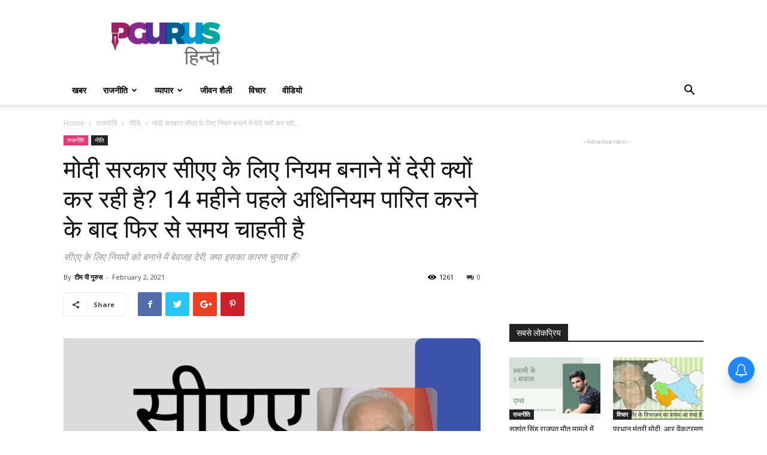

--- FILE ---
content_type: text/html; charset=UTF-8
request_url: https://hindi.pgurus.com/why-is-the-modi-government-delaying-framing-the-rules-for-caa-seeks-extension-again-after-passing-the-act-14-months-ago/
body_size: 24425
content:
<!doctype html >
<!--[if IE 8]>    <html class="ie8" lang="en"> <![endif]-->
<!--[if IE 9]>    <html class="ie9" lang="en"> <![endif]-->
<!--[if gt IE 8]><!--> <html lang="en-US"> <!--<![endif]-->
<head>
	<meta name="propeller" content="d36aab61d94255c61b6856d4096029a3">
    <title>मोदी सरकार सीएए के लिए नियम बनाने में देरी क्यों कर रही है? 14 महीने पहले अधिनियम पारित करने के बाद फिर से समय चाहती है - PGurus Hindi</title>
    <meta charset="UTF-8" />
    <meta name="viewport" content="width=device-width, initial-scale=1.0">
    <link rel="pingback" href="https://hindi.pgurus.com/xmlrpc.php" />
    <meta name='robots' content='index, follow, max-image-preview:large, max-snippet:-1, max-video-preview:-1' />
<meta property="og:image" content="https://hindi.pgurus.com/wp-content/uploads/2021/02/Modi-Govt-delaying-CAA_-1.jpg" /><link rel="icon" type="image/png" href="https://www.pgurus.com/wp-content/uploads/2017/11/cropped-P-1-150x150.png">
	<!-- This site is optimized with the Yoast SEO plugin v19.9 - https://yoast.com/wordpress/plugins/seo/ -->
	<meta name="description" content="सीएए के लिए नियमों को बनाने में बेवजह देरी, क्या इसका कारण चुनाव हैं?" />
	<link rel="canonical" href="https://hindi.pgurus.com/why-is-the-modi-government-delaying-framing-the-rules-for-caa-seeks-extension-again-after-passing-the-act-14-months-ago/" />
	<meta property="og:locale" content="en_US" />
	<meta property="og:type" content="article" />
	<meta property="og:title" content="मोदी सरकार सीएए के लिए नियम बनाने में देरी क्यों कर रही है? 14 महीने पहले अधिनियम पारित करने के बाद फिर से समय चाहती है - PGurus Hindi" />
	<meta property="og:description" content="सीएए के लिए नियमों को बनाने में बेवजह देरी, क्या इसका कारण चुनाव हैं?" />
	<meta property="og:url" content="https://hindi.pgurus.com/why-is-the-modi-government-delaying-framing-the-rules-for-caa-seeks-extension-again-after-passing-the-act-14-months-ago/" />
	<meta property="og:site_name" content="PGurus Hindi" />
	<meta property="article:publisher" content="https://www.facebook.com/PGurus1Hindi/" />
	<meta property="article:published_time" content="2021-02-02T16:50:15+00:00" />
	<meta property="article:modified_time" content="2021-02-06T05:53:35+00:00" />
	<meta property="og:image" content="https://hindi.pgurus.com/wp-content/uploads/2021/02/Modi-Govt-delaying-CAA_-1.jpg" />
	<meta property="og:image:width" content="895" />
	<meta property="og:image:height" content="470" />
	<meta property="og:image:type" content="image/jpeg" />
	<meta name="author" content="टीम पी गुरुस" />
	<meta name="twitter:card" content="summary_large_image" />
	<meta name="twitter:label1" content="Written by" />
	<meta name="twitter:data1" content="टीम पी गुरुस" />
	<script type="application/ld+json" class="yoast-schema-graph">{"@context":"https://schema.org","@graph":[{"@type":"Article","@id":"https://hindi.pgurus.com/why-is-the-modi-government-delaying-framing-the-rules-for-caa-seeks-extension-again-after-passing-the-act-14-months-ago/#article","isPartOf":{"@id":"https://hindi.pgurus.com/why-is-the-modi-government-delaying-framing-the-rules-for-caa-seeks-extension-again-after-passing-the-act-14-months-ago/"},"author":{"name":"टीम पी गुरुस","@id":"https://hindi.pgurus.com/#/schema/person/df71588925431c4b65627dfefb4f4715"},"headline":"मोदी सरकार सीएए के लिए नियम बनाने में देरी क्यों कर रही है? 14 महीने पहले अधिनियम पारित करने के बाद फिर से समय चाहती है","datePublished":"2021-02-02T16:50:15+00:00","dateModified":"2021-02-06T05:53:35+00:00","mainEntityOfPage":{"@id":"https://hindi.pgurus.com/why-is-the-modi-government-delaying-framing-the-rules-for-caa-seeks-extension-again-after-passing-the-act-14-months-ago/"},"wordCount":5,"commentCount":0,"publisher":{"@id":"https://hindi.pgurus.com/#organization"},"image":{"@id":"https://hindi.pgurus.com/why-is-the-modi-government-delaying-framing-the-rules-for-caa-seeks-extension-again-after-passing-the-act-14-months-ago/#primaryimage"},"thumbnailUrl":"https://hindi.pgurus.com/wp-content/uploads/2021/02/Modi-Govt-delaying-CAA_-1.jpg","keywords":["अप्रमुख कानून","अमित शाह","दिल्ली दंगे","नरेंद्र मोदी","नित्यानंद राय","भारतीय नागरिकता","विधान की अधीनस्थ समितियाँ","शाहीन बाग","सीएए","सीएए का विरोध प्रदर्शन"],"articleSection":["नीति"],"inLanguage":"en-US","potentialAction":[{"@type":"CommentAction","name":"Comment","target":["https://hindi.pgurus.com/why-is-the-modi-government-delaying-framing-the-rules-for-caa-seeks-extension-again-after-passing-the-act-14-months-ago/#respond"]}]},{"@type":"WebPage","@id":"https://hindi.pgurus.com/why-is-the-modi-government-delaying-framing-the-rules-for-caa-seeks-extension-again-after-passing-the-act-14-months-ago/","url":"https://hindi.pgurus.com/why-is-the-modi-government-delaying-framing-the-rules-for-caa-seeks-extension-again-after-passing-the-act-14-months-ago/","name":"मोदी सरकार सीएए के लिए नियम बनाने में देरी क्यों कर रही है? 14 महीने पहले अधिनियम पारित करने के बाद फिर से समय चाहती है - PGurus Hindi","isPartOf":{"@id":"https://hindi.pgurus.com/#website"},"primaryImageOfPage":{"@id":"https://hindi.pgurus.com/why-is-the-modi-government-delaying-framing-the-rules-for-caa-seeks-extension-again-after-passing-the-act-14-months-ago/#primaryimage"},"image":{"@id":"https://hindi.pgurus.com/why-is-the-modi-government-delaying-framing-the-rules-for-caa-seeks-extension-again-after-passing-the-act-14-months-ago/#primaryimage"},"thumbnailUrl":"https://hindi.pgurus.com/wp-content/uploads/2021/02/Modi-Govt-delaying-CAA_-1.jpg","datePublished":"2021-02-02T16:50:15+00:00","dateModified":"2021-02-06T05:53:35+00:00","description":"सीएए के लिए नियमों को बनाने में बेवजह देरी, क्या इसका कारण चुनाव हैं?","breadcrumb":{"@id":"https://hindi.pgurus.com/why-is-the-modi-government-delaying-framing-the-rules-for-caa-seeks-extension-again-after-passing-the-act-14-months-ago/#breadcrumb"},"inLanguage":"en-US","potentialAction":[{"@type":"ReadAction","target":["https://hindi.pgurus.com/why-is-the-modi-government-delaying-framing-the-rules-for-caa-seeks-extension-again-after-passing-the-act-14-months-ago/"]}]},{"@type":"ImageObject","inLanguage":"en-US","@id":"https://hindi.pgurus.com/why-is-the-modi-government-delaying-framing-the-rules-for-caa-seeks-extension-again-after-passing-the-act-14-months-ago/#primaryimage","url":"https://hindi.pgurus.com/wp-content/uploads/2021/02/Modi-Govt-delaying-CAA_-1.jpg","contentUrl":"https://hindi.pgurus.com/wp-content/uploads/2021/02/Modi-Govt-delaying-CAA_-1.jpg","width":895,"height":470,"caption":"सीएए के लिए नियमों को बनाने में बेवजह देरी, क्या इसका कारण चुनाव हैं?"},{"@type":"BreadcrumbList","@id":"https://hindi.pgurus.com/why-is-the-modi-government-delaying-framing-the-rules-for-caa-seeks-extension-again-after-passing-the-act-14-months-ago/#breadcrumb","itemListElement":[{"@type":"ListItem","position":1,"name":"Home","item":"https://hindi.pgurus.com/"},{"@type":"ListItem","position":2,"name":"मोदी सरकार सीएए के लिए नियम बनाने में देरी क्यों कर रही है? 14 महीने पहले अधिनियम पारित करने के बाद फिर से समय चाहती है"}]},{"@type":"WebSite","@id":"https://hindi.pgurus.com/#website","url":"https://hindi.pgurus.com/","name":"PGurus Hindi","description":"","publisher":{"@id":"https://hindi.pgurus.com/#organization"},"potentialAction":[{"@type":"SearchAction","target":{"@type":"EntryPoint","urlTemplate":"https://hindi.pgurus.com/?s={search_term_string}"},"query-input":"required name=search_term_string"}],"inLanguage":"en-US"},{"@type":"Organization","@id":"https://hindi.pgurus.com/#organization","name":"PGurus Inc","url":"https://hindi.pgurus.com/","logo":{"@type":"ImageObject","inLanguage":"en-US","@id":"https://hindi.pgurus.com/#/schema/logo/image/","url":"https://hindi.pgurus.com/wp-content/uploads/2018/05/PGHindi.png","contentUrl":"https://hindi.pgurus.com/wp-content/uploads/2018/05/PGHindi.png","width":272,"height":121,"caption":"PGurus Inc"},"image":{"@id":"https://hindi.pgurus.com/#/schema/logo/image/"},"sameAs":["https://www.facebook.com/PGurus1Hindi/"]},{"@type":"Person","@id":"https://hindi.pgurus.com/#/schema/person/df71588925431c4b65627dfefb4f4715","name":"टीम पी गुरुस","image":{"@type":"ImageObject","inLanguage":"en-US","@id":"https://hindi.pgurus.com/#/schema/person/image/","url":"https://secure.gravatar.com/avatar/9dd784b3ee3a00a982e0c7180029efb6?s=96&d=mm&r=g","contentUrl":"https://secure.gravatar.com/avatar/9dd784b3ee3a00a982e0c7180029efb6?s=96&d=mm&r=g","caption":"टीम पी गुरुस"},"url":"https://hindi.pgurus.com/author/hindiguru/"}]}</script>
	<!-- / Yoast SEO plugin. -->


<link rel="amphtml" href="https://hindi.pgurus.com/why-is-the-modi-government-delaying-framing-the-rules-for-caa-seeks-extension-again-after-passing-the-act-14-months-ago/amp/" /><meta name="generator" content="AMP for WP 1.0.77.53"/><link rel='dns-prefetch' href='//www.googletagmanager.com' />
<link rel='dns-prefetch' href='//fonts.googleapis.com' />
<link rel='dns-prefetch' href='//s.w.org' />
<link rel='dns-prefetch' href='//pagead2.googlesyndication.com' />
<link rel="alternate" type="application/rss+xml" title="PGurus Hindi &raquo; Feed" href="https://hindi.pgurus.com/feed/" />
<link rel="alternate" type="application/rss+xml" title="PGurus Hindi &raquo; Comments Feed" href="https://hindi.pgurus.com/comments/feed/" />
<link rel="alternate" type="application/rss+xml" title="PGurus Hindi &raquo; मोदी सरकार सीएए के लिए नियम बनाने में देरी क्यों कर रही है? 14 महीने पहले अधिनियम पारित करने के बाद फिर से समय चाहती है Comments Feed" href="https://hindi.pgurus.com/why-is-the-modi-government-delaying-framing-the-rules-for-caa-seeks-extension-again-after-passing-the-act-14-months-ago/feed/" />
<script type="text/javascript">
window._wpemojiSettings = {"baseUrl":"https:\/\/s.w.org\/images\/core\/emoji\/13.1.0\/72x72\/","ext":".png","svgUrl":"https:\/\/s.w.org\/images\/core\/emoji\/13.1.0\/svg\/","svgExt":".svg","source":{"concatemoji":"https:\/\/hindi.pgurus.com\/wp-includes\/js\/wp-emoji-release.min.js?ver=5.9.12"}};
/*! This file is auto-generated */
!function(e,a,t){var n,r,o,i=a.createElement("canvas"),p=i.getContext&&i.getContext("2d");function s(e,t){var a=String.fromCharCode;p.clearRect(0,0,i.width,i.height),p.fillText(a.apply(this,e),0,0);e=i.toDataURL();return p.clearRect(0,0,i.width,i.height),p.fillText(a.apply(this,t),0,0),e===i.toDataURL()}function c(e){var t=a.createElement("script");t.src=e,t.defer=t.type="text/javascript",a.getElementsByTagName("head")[0].appendChild(t)}for(o=Array("flag","emoji"),t.supports={everything:!0,everythingExceptFlag:!0},r=0;r<o.length;r++)t.supports[o[r]]=function(e){if(!p||!p.fillText)return!1;switch(p.textBaseline="top",p.font="600 32px Arial",e){case"flag":return s([127987,65039,8205,9895,65039],[127987,65039,8203,9895,65039])?!1:!s([55356,56826,55356,56819],[55356,56826,8203,55356,56819])&&!s([55356,57332,56128,56423,56128,56418,56128,56421,56128,56430,56128,56423,56128,56447],[55356,57332,8203,56128,56423,8203,56128,56418,8203,56128,56421,8203,56128,56430,8203,56128,56423,8203,56128,56447]);case"emoji":return!s([10084,65039,8205,55357,56613],[10084,65039,8203,55357,56613])}return!1}(o[r]),t.supports.everything=t.supports.everything&&t.supports[o[r]],"flag"!==o[r]&&(t.supports.everythingExceptFlag=t.supports.everythingExceptFlag&&t.supports[o[r]]);t.supports.everythingExceptFlag=t.supports.everythingExceptFlag&&!t.supports.flag,t.DOMReady=!1,t.readyCallback=function(){t.DOMReady=!0},t.supports.everything||(n=function(){t.readyCallback()},a.addEventListener?(a.addEventListener("DOMContentLoaded",n,!1),e.addEventListener("load",n,!1)):(e.attachEvent("onload",n),a.attachEvent("onreadystatechange",function(){"complete"===a.readyState&&t.readyCallback()})),(n=t.source||{}).concatemoji?c(n.concatemoji):n.wpemoji&&n.twemoji&&(c(n.twemoji),c(n.wpemoji)))}(window,document,window._wpemojiSettings);
</script>
<style type="text/css">
img.wp-smiley,
img.emoji {
	display: inline !important;
	border: none !important;
	box-shadow: none !important;
	height: 1em !important;
	width: 1em !important;
	margin: 0 0.07em !important;
	vertical-align: -0.1em !important;
	background: none !important;
	padding: 0 !important;
}
</style>
	<link rel='stylesheet' id='wp-block-library-css'  href='https://hindi.pgurus.com/wp-includes/css/dist/block-library/style.min.css?ver=5.9.12' type='text/css' media='all' />
<style id='global-styles-inline-css' type='text/css'>
body{--wp--preset--color--black: #000000;--wp--preset--color--cyan-bluish-gray: #abb8c3;--wp--preset--color--white: #ffffff;--wp--preset--color--pale-pink: #f78da7;--wp--preset--color--vivid-red: #cf2e2e;--wp--preset--color--luminous-vivid-orange: #ff6900;--wp--preset--color--luminous-vivid-amber: #fcb900;--wp--preset--color--light-green-cyan: #7bdcb5;--wp--preset--color--vivid-green-cyan: #00d084;--wp--preset--color--pale-cyan-blue: #8ed1fc;--wp--preset--color--vivid-cyan-blue: #0693e3;--wp--preset--color--vivid-purple: #9b51e0;--wp--preset--gradient--vivid-cyan-blue-to-vivid-purple: linear-gradient(135deg,rgba(6,147,227,1) 0%,rgb(155,81,224) 100%);--wp--preset--gradient--light-green-cyan-to-vivid-green-cyan: linear-gradient(135deg,rgb(122,220,180) 0%,rgb(0,208,130) 100%);--wp--preset--gradient--luminous-vivid-amber-to-luminous-vivid-orange: linear-gradient(135deg,rgba(252,185,0,1) 0%,rgba(255,105,0,1) 100%);--wp--preset--gradient--luminous-vivid-orange-to-vivid-red: linear-gradient(135deg,rgba(255,105,0,1) 0%,rgb(207,46,46) 100%);--wp--preset--gradient--very-light-gray-to-cyan-bluish-gray: linear-gradient(135deg,rgb(238,238,238) 0%,rgb(169,184,195) 100%);--wp--preset--gradient--cool-to-warm-spectrum: linear-gradient(135deg,rgb(74,234,220) 0%,rgb(151,120,209) 20%,rgb(207,42,186) 40%,rgb(238,44,130) 60%,rgb(251,105,98) 80%,rgb(254,248,76) 100%);--wp--preset--gradient--blush-light-purple: linear-gradient(135deg,rgb(255,206,236) 0%,rgb(152,150,240) 100%);--wp--preset--gradient--blush-bordeaux: linear-gradient(135deg,rgb(254,205,165) 0%,rgb(254,45,45) 50%,rgb(107,0,62) 100%);--wp--preset--gradient--luminous-dusk: linear-gradient(135deg,rgb(255,203,112) 0%,rgb(199,81,192) 50%,rgb(65,88,208) 100%);--wp--preset--gradient--pale-ocean: linear-gradient(135deg,rgb(255,245,203) 0%,rgb(182,227,212) 50%,rgb(51,167,181) 100%);--wp--preset--gradient--electric-grass: linear-gradient(135deg,rgb(202,248,128) 0%,rgb(113,206,126) 100%);--wp--preset--gradient--midnight: linear-gradient(135deg,rgb(2,3,129) 0%,rgb(40,116,252) 100%);--wp--preset--duotone--dark-grayscale: url('#wp-duotone-dark-grayscale');--wp--preset--duotone--grayscale: url('#wp-duotone-grayscale');--wp--preset--duotone--purple-yellow: url('#wp-duotone-purple-yellow');--wp--preset--duotone--blue-red: url('#wp-duotone-blue-red');--wp--preset--duotone--midnight: url('#wp-duotone-midnight');--wp--preset--duotone--magenta-yellow: url('#wp-duotone-magenta-yellow');--wp--preset--duotone--purple-green: url('#wp-duotone-purple-green');--wp--preset--duotone--blue-orange: url('#wp-duotone-blue-orange');--wp--preset--font-size--small: 13px;--wp--preset--font-size--medium: 20px;--wp--preset--font-size--large: 36px;--wp--preset--font-size--x-large: 42px;}.has-black-color{color: var(--wp--preset--color--black) !important;}.has-cyan-bluish-gray-color{color: var(--wp--preset--color--cyan-bluish-gray) !important;}.has-white-color{color: var(--wp--preset--color--white) !important;}.has-pale-pink-color{color: var(--wp--preset--color--pale-pink) !important;}.has-vivid-red-color{color: var(--wp--preset--color--vivid-red) !important;}.has-luminous-vivid-orange-color{color: var(--wp--preset--color--luminous-vivid-orange) !important;}.has-luminous-vivid-amber-color{color: var(--wp--preset--color--luminous-vivid-amber) !important;}.has-light-green-cyan-color{color: var(--wp--preset--color--light-green-cyan) !important;}.has-vivid-green-cyan-color{color: var(--wp--preset--color--vivid-green-cyan) !important;}.has-pale-cyan-blue-color{color: var(--wp--preset--color--pale-cyan-blue) !important;}.has-vivid-cyan-blue-color{color: var(--wp--preset--color--vivid-cyan-blue) !important;}.has-vivid-purple-color{color: var(--wp--preset--color--vivid-purple) !important;}.has-black-background-color{background-color: var(--wp--preset--color--black) !important;}.has-cyan-bluish-gray-background-color{background-color: var(--wp--preset--color--cyan-bluish-gray) !important;}.has-white-background-color{background-color: var(--wp--preset--color--white) !important;}.has-pale-pink-background-color{background-color: var(--wp--preset--color--pale-pink) !important;}.has-vivid-red-background-color{background-color: var(--wp--preset--color--vivid-red) !important;}.has-luminous-vivid-orange-background-color{background-color: var(--wp--preset--color--luminous-vivid-orange) !important;}.has-luminous-vivid-amber-background-color{background-color: var(--wp--preset--color--luminous-vivid-amber) !important;}.has-light-green-cyan-background-color{background-color: var(--wp--preset--color--light-green-cyan) !important;}.has-vivid-green-cyan-background-color{background-color: var(--wp--preset--color--vivid-green-cyan) !important;}.has-pale-cyan-blue-background-color{background-color: var(--wp--preset--color--pale-cyan-blue) !important;}.has-vivid-cyan-blue-background-color{background-color: var(--wp--preset--color--vivid-cyan-blue) !important;}.has-vivid-purple-background-color{background-color: var(--wp--preset--color--vivid-purple) !important;}.has-black-border-color{border-color: var(--wp--preset--color--black) !important;}.has-cyan-bluish-gray-border-color{border-color: var(--wp--preset--color--cyan-bluish-gray) !important;}.has-white-border-color{border-color: var(--wp--preset--color--white) !important;}.has-pale-pink-border-color{border-color: var(--wp--preset--color--pale-pink) !important;}.has-vivid-red-border-color{border-color: var(--wp--preset--color--vivid-red) !important;}.has-luminous-vivid-orange-border-color{border-color: var(--wp--preset--color--luminous-vivid-orange) !important;}.has-luminous-vivid-amber-border-color{border-color: var(--wp--preset--color--luminous-vivid-amber) !important;}.has-light-green-cyan-border-color{border-color: var(--wp--preset--color--light-green-cyan) !important;}.has-vivid-green-cyan-border-color{border-color: var(--wp--preset--color--vivid-green-cyan) !important;}.has-pale-cyan-blue-border-color{border-color: var(--wp--preset--color--pale-cyan-blue) !important;}.has-vivid-cyan-blue-border-color{border-color: var(--wp--preset--color--vivid-cyan-blue) !important;}.has-vivid-purple-border-color{border-color: var(--wp--preset--color--vivid-purple) !important;}.has-vivid-cyan-blue-to-vivid-purple-gradient-background{background: var(--wp--preset--gradient--vivid-cyan-blue-to-vivid-purple) !important;}.has-light-green-cyan-to-vivid-green-cyan-gradient-background{background: var(--wp--preset--gradient--light-green-cyan-to-vivid-green-cyan) !important;}.has-luminous-vivid-amber-to-luminous-vivid-orange-gradient-background{background: var(--wp--preset--gradient--luminous-vivid-amber-to-luminous-vivid-orange) !important;}.has-luminous-vivid-orange-to-vivid-red-gradient-background{background: var(--wp--preset--gradient--luminous-vivid-orange-to-vivid-red) !important;}.has-very-light-gray-to-cyan-bluish-gray-gradient-background{background: var(--wp--preset--gradient--very-light-gray-to-cyan-bluish-gray) !important;}.has-cool-to-warm-spectrum-gradient-background{background: var(--wp--preset--gradient--cool-to-warm-spectrum) !important;}.has-blush-light-purple-gradient-background{background: var(--wp--preset--gradient--blush-light-purple) !important;}.has-blush-bordeaux-gradient-background{background: var(--wp--preset--gradient--blush-bordeaux) !important;}.has-luminous-dusk-gradient-background{background: var(--wp--preset--gradient--luminous-dusk) !important;}.has-pale-ocean-gradient-background{background: var(--wp--preset--gradient--pale-ocean) !important;}.has-electric-grass-gradient-background{background: var(--wp--preset--gradient--electric-grass) !important;}.has-midnight-gradient-background{background: var(--wp--preset--gradient--midnight) !important;}.has-small-font-size{font-size: var(--wp--preset--font-size--small) !important;}.has-medium-font-size{font-size: var(--wp--preset--font-size--medium) !important;}.has-large-font-size{font-size: var(--wp--preset--font-size--large) !important;}.has-x-large-font-size{font-size: var(--wp--preset--font-size--x-large) !important;}
</style>
<link rel='stylesheet' id='google-fonts-style-css'  href='https://fonts.googleapis.com/css?family=Open+Sans%3A300italic%2C400%2C400italic%2C600%2C600italic%2C700%7CRoboto%3A300%2C400%2C400italic%2C500%2C500italic%2C700%2C900&#038;ver=8.7.4' type='text/css' media='all' />
<link rel='stylesheet' id='wpgdprc-front-css-css'  href='https://hindi.pgurus.com/wp-content/plugins/wp-gdpr-compliance/Assets/css/front.css?ver=1667742081' type='text/css' media='all' />
<style id='wpgdprc-front-css-inline-css' type='text/css'>
:root{--wp-gdpr--bar--background-color: #000000;--wp-gdpr--bar--color: #ffffff;--wp-gdpr--button--background-color: #000000;--wp-gdpr--button--background-color--darken: #000000;--wp-gdpr--button--color: #ffffff;}
</style>
<link rel='stylesheet' id='td-theme-css'  href='https://hindi.pgurus.com/wp-content/themes/Newspaper/style.css?ver=8.7.4' type='text/css' media='all' />
<script type='text/javascript' src='https://hindi.pgurus.com/wp-includes/js/jquery/jquery.min.js?ver=3.6.0' id='jquery-core-js'></script>
<script type='text/javascript' src='https://hindi.pgurus.com/wp-includes/js/jquery/jquery-migrate.min.js?ver=3.3.2' id='jquery-migrate-js'></script>

<!-- Google Analytics snippet added by Site Kit -->
<script type='text/javascript' src='https://www.googletagmanager.com/gtag/js?id=G-PZBCCVDBNE' id='google_gtagjs-js' async></script>
<script type='text/javascript' id='google_gtagjs-js-after'>
window.dataLayer = window.dataLayer || [];function gtag(){dataLayer.push(arguments);}
gtag("js", new Date());
gtag("set", "developer_id.dZTNiMT", true);
gtag("config", "G-PZBCCVDBNE");
</script>

<!-- End Google Analytics snippet added by Site Kit -->
<script type='text/javascript' id='wpgdprc-front-js-js-extra'>
/* <![CDATA[ */
var wpgdprcFront = {"ajaxUrl":"https:\/\/hindi.pgurus.com\/wp-admin\/admin-ajax.php","ajaxNonce":"5a68513fae","ajaxArg":"security","pluginPrefix":"wpgdprc","blogId":"1","isMultiSite":"","locale":"en_US","showSignUpModal":"","showFormModal":"","cookieName":"wpgdprc-consent","consentVersion":"","path":"\/","prefix":"wpgdprc"};
/* ]]> */
</script>
<script type='text/javascript' src='https://hindi.pgurus.com/wp-content/plugins/wp-gdpr-compliance/Assets/js/front.min.js?ver=1667742081' id='wpgdprc-front-js-js'></script>
<link rel="https://api.w.org/" href="https://hindi.pgurus.com/wp-json/" /><link rel="alternate" type="application/json" href="https://hindi.pgurus.com/wp-json/wp/v2/posts/50962" /><link rel="EditURI" type="application/rsd+xml" title="RSD" href="https://hindi.pgurus.com/xmlrpc.php?rsd" />
<link rel="wlwmanifest" type="application/wlwmanifest+xml" href="https://hindi.pgurus.com/wp-includes/wlwmanifest.xml" /> 
<meta name="generator" content="WordPress 5.9.12" />
<link rel='shortlink' href='https://hindi.pgurus.com/?p=50962' />
<link rel="alternate" type="application/json+oembed" href="https://hindi.pgurus.com/wp-json/oembed/1.0/embed?url=https%3A%2F%2Fhindi.pgurus.com%2Fwhy-is-the-modi-government-delaying-framing-the-rules-for-caa-seeks-extension-again-after-passing-the-act-14-months-ago%2F" />
<link rel="alternate" type="text/xml+oembed" href="https://hindi.pgurus.com/wp-json/oembed/1.0/embed?url=https%3A%2F%2Fhindi.pgurus.com%2Fwhy-is-the-modi-government-delaying-framing-the-rules-for-caa-seeks-extension-again-after-passing-the-act-14-months-ago%2F&#038;format=xml" />
			<meta property="ia:markup_url" content="https://hindi.pgurus.com/why-is-the-modi-government-delaying-framing-the-rules-for-caa-seeks-extension-again-after-passing-the-act-14-months-ago/?ia_markup=1" />
			
    <!-- GMKD Meta Keywords & Description -->
     <meta name="keywords" content="Latest News,Hindi News,Latest Hindi News,Chidambaram,Upendra Rai,Subramanian Swamy">
         <meta name="robots" content="Index, Follow">
         <!-- GMKD Meta Keywords & Description -->
    <meta name="generator" content="Site Kit by Google 1.86.0" /><script type='text/javascript'>
window.is_wp=1;
window._izootoModule= window._izootoModule || {};
window._izootoModule['swPath'] = "https://hindi.pgurus.com/wp-content/plugins/izooto-web-push/includes/service-worker.php?sw=83dfcfd0cf7a065700c6d7a84caff82491657401";
</script>
	<script> window._izq = window._izq || []; window._izq.push(["init"]);</script>
				
<!-- StarBox - the Author Box for Humans 3.4.5, visit: http://wordpress.org/plugins/starbox/ -->
<!-- /StarBox - the Author Box for Humans -->

<link rel='stylesheet' id='ABHfrontend.min.css-css'  href='https://hindi.pgurus.com/wp-content/plugins/starbox/themes/business/css/frontend.min.css?ver=3.4.5' type='text/css' media='all' />
<script type='text/javascript' src='https://hindi.pgurus.com/wp-content/plugins/starbox/themes/business/js/frontend.min.js?ver=3.4.5' id='ABHfrontend.min.js-js'></script>
<link rel='stylesheet' id='ABHhidedefault.min.css-css'  href='https://hindi.pgurus.com/wp-content/plugins/starbox/themes/admin/css/hidedefault.min.css?ver=3.4.5' type='text/css' media='all' />
			<script>
				window.tdwGlobal = {"adminUrl":"https:\/\/hindi.pgurus.com\/wp-admin\/","wpRestNonce":"a7c2a88a5d","wpRestUrl":"https:\/\/hindi.pgurus.com\/wp-json\/","permalinkStructure":"\/%postname%\/"};
			</script>
			<!--[if lt IE 9]><script src="https://cdnjs.cloudflare.com/ajax/libs/html5shiv/3.7.3/html5shiv.js"></script><![endif]-->
    
<!-- Google AdSense snippet added by Site Kit -->
<meta name="google-adsense-platform-account" content="ca-host-pub-2644536267352236">
<meta name="google-adsense-platform-domain" content="sitekit.withgoogle.com">
<!-- End Google AdSense snippet added by Site Kit -->

<!-- Google AdSense snippet added by Site Kit -->
<script async="async" src="https://pagead2.googlesyndication.com/pagead/js/adsbygoogle.js?client=ca-pub-6934491143823823" crossorigin="anonymous" type="text/javascript"></script>

<!-- End Google AdSense snippet added by Site Kit -->

<!-- JS generated by theme -->

<script>
    
    

	    var tdBlocksArray = []; //here we store all the items for the current page

	    //td_block class - each ajax block uses a object of this class for requests
	    function tdBlock() {
		    this.id = '';
		    this.block_type = 1; //block type id (1-234 etc)
		    this.atts = '';
		    this.td_column_number = '';
		    this.td_current_page = 1; //
		    this.post_count = 0; //from wp
		    this.found_posts = 0; //from wp
		    this.max_num_pages = 0; //from wp
		    this.td_filter_value = ''; //current live filter value
		    this.is_ajax_running = false;
		    this.td_user_action = ''; // load more or infinite loader (used by the animation)
		    this.header_color = '';
		    this.ajax_pagination_infinite_stop = ''; //show load more at page x
	    }


        // td_js_generator - mini detector
        (function(){
            var htmlTag = document.getElementsByTagName("html")[0];

	        if ( navigator.userAgent.indexOf("MSIE 10.0") > -1 ) {
                htmlTag.className += ' ie10';
            }

            if ( !!navigator.userAgent.match(/Trident.*rv\:11\./) ) {
                htmlTag.className += ' ie11';
            }

	        if ( navigator.userAgent.indexOf("Edge") > -1 ) {
                htmlTag.className += ' ieEdge';
            }

            if ( /(iPad|iPhone|iPod)/g.test(navigator.userAgent) ) {
                htmlTag.className += ' td-md-is-ios';
            }

            var user_agent = navigator.userAgent.toLowerCase();
            if ( user_agent.indexOf("android") > -1 ) {
                htmlTag.className += ' td-md-is-android';
            }

            if ( -1 !== navigator.userAgent.indexOf('Mac OS X')  ) {
                htmlTag.className += ' td-md-is-os-x';
            }

            if ( /chrom(e|ium)/.test(navigator.userAgent.toLowerCase()) ) {
               htmlTag.className += ' td-md-is-chrome';
            }

            if ( -1 !== navigator.userAgent.indexOf('Firefox') ) {
                htmlTag.className += ' td-md-is-firefox';
            }

            if ( -1 !== navigator.userAgent.indexOf('Safari') && -1 === navigator.userAgent.indexOf('Chrome') ) {
                htmlTag.className += ' td-md-is-safari';
            }

            if( -1 !== navigator.userAgent.indexOf('IEMobile') ){
                htmlTag.className += ' td-md-is-iemobile';
            }

        })();




        var tdLocalCache = {};

        ( function () {
            "use strict";

            tdLocalCache = {
                data: {},
                remove: function (resource_id) {
                    delete tdLocalCache.data[resource_id];
                },
                exist: function (resource_id) {
                    return tdLocalCache.data.hasOwnProperty(resource_id) && tdLocalCache.data[resource_id] !== null;
                },
                get: function (resource_id) {
                    return tdLocalCache.data[resource_id];
                },
                set: function (resource_id, cachedData) {
                    tdLocalCache.remove(resource_id);
                    tdLocalCache.data[resource_id] = cachedData;
                }
            };
        })();

    
    
var tds_login_sing_in_widget="show";
var td_viewport_interval_list=[{"limitBottom":767,"sidebarWidth":228},{"limitBottom":1018,"sidebarWidth":300},{"limitBottom":1140,"sidebarWidth":324}];
var td_animation_stack_effect="type0";
var tds_animation_stack=true;
var td_animation_stack_specific_selectors=".entry-thumb, img";
var td_animation_stack_general_selectors=".td-animation-stack img, .td-animation-stack .entry-thumb, .post img";
var td_ajax_url="https:\/\/hindi.pgurus.com\/wp-admin\/admin-ajax.php?td_theme_name=Newspaper&v=8.7.4";
var td_get_template_directory_uri="https:\/\/hindi.pgurus.com\/wp-content\/themes\/Newspaper";
var tds_snap_menu="smart_snap_always";
var tds_logo_on_sticky="show_header_logo";
var tds_header_style="";
var td_please_wait="Please wait...";
var td_email_user_pass_incorrect="User or password incorrect!";
var td_email_user_incorrect="Email or username incorrect!";
var td_email_incorrect="Email incorrect!";
var tds_more_articles_on_post_enable="show";
var tds_more_articles_on_post_time_to_wait="";
var tds_more_articles_on_post_pages_distance_from_top=0;
var tds_theme_color_site_wide="#4db2ec";
var tds_smart_sidebar="enabled";
var tdThemeName="Newspaper";
var td_magnific_popup_translation_tPrev="Previous (Left arrow key)";
var td_magnific_popup_translation_tNext="Next (Right arrow key)";
var td_magnific_popup_translation_tCounter="%curr% of %total%";
var td_magnific_popup_translation_ajax_tError="The content from %url% could not be loaded.";
var td_magnific_popup_translation_image_tError="The image #%curr% could not be loaded.";
var tdDateNamesI18n={"month_names":["January","February","March","April","May","June","July","August","September","October","November","December"],"month_names_short":["Jan","Feb","Mar","Apr","May","Jun","Jul","Aug","Sep","Oct","Nov","Dec"],"day_names":["Sunday","Monday","Tuesday","Wednesday","Thursday","Friday","Saturday"],"day_names_short":["Sun","Mon","Tue","Wed","Thu","Fri","Sat"]};
var td_ad_background_click_link="";
var td_ad_background_click_target="";
</script>


<!-- Header style compiled by theme -->

<style>
    
.block-title > span,
    .block-title > span > a,
    .block-title > a,
    .block-title > label,
    .widgettitle,
    .widgettitle:after,
    .td-trending-now-title,
    .td-trending-now-wrapper:hover .td-trending-now-title,
    .wpb_tabs li.ui-tabs-active a,
    .wpb_tabs li:hover a,
    .vc_tta-container .vc_tta-color-grey.vc_tta-tabs-position-top.vc_tta-style-classic .vc_tta-tabs-container .vc_tta-tab.vc_active > a,
    .vc_tta-container .vc_tta-color-grey.vc_tta-tabs-position-top.vc_tta-style-classic .vc_tta-tabs-container .vc_tta-tab:hover > a,
    .td_block_template_1 .td-related-title .td-cur-simple-item,
    .woocommerce .product .products h2:not(.woocommerce-loop-product__title),
    .td-subcat-filter .td-subcat-dropdown:hover .td-subcat-more,
    .td-weather-information:before,
    .td-weather-week:before,
    .td_block_exchange .td-exchange-header:before,
    .td-theme-wrap .td_block_template_3 .td-block-title > *,
    .td-theme-wrap .td_block_template_4 .td-block-title > *,
    .td-theme-wrap .td_block_template_7 .td-block-title > *,
    .td-theme-wrap .td_block_template_9 .td-block-title:after,
    .td-theme-wrap .td_block_template_10 .td-block-title::before,
    .td-theme-wrap .td_block_template_11 .td-block-title::before,
    .td-theme-wrap .td_block_template_11 .td-block-title::after,
    .td-theme-wrap .td_block_template_14 .td-block-title,
    .td-theme-wrap .td_block_template_15 .td-block-title:before,
    .td-theme-wrap .td_block_template_17 .td-block-title:before {
        background-color: #222222;
    }

    .woocommerce div.product .woocommerce-tabs ul.tabs li.active {
    	background-color: #222222 !important;
    }

    .block-title,
    .td_block_template_1 .td-related-title,
    .wpb_tabs .wpb_tabs_nav,
    .vc_tta-container .vc_tta-color-grey.vc_tta-tabs-position-top.vc_tta-style-classic .vc_tta-tabs-container,
    .woocommerce div.product .woocommerce-tabs ul.tabs:before,
    .td-theme-wrap .td_block_template_5 .td-block-title > *,
    .td-theme-wrap .td_block_template_17 .td-block-title,
    .td-theme-wrap .td_block_template_17 .td-block-title::before {
        border-color: #222222;
    }

    .td-theme-wrap .td_block_template_4 .td-block-title > *:before,
    .td-theme-wrap .td_block_template_17 .td-block-title::after {
        border-color: #222222 transparent transparent transparent;
    }
    
    .td-theme-wrap .td_block_template_4 .td-related-title .td-cur-simple-item:before {
        border-color: #222222 transparent transparent transparent !important;
    }

    
    .td-footer-wrapper,
    .td-footer-wrapper .td_block_template_7 .td-block-title > *,
    .td-footer-wrapper .td_block_template_17 .td-block-title,
    .td-footer-wrapper .td-block-title-wrap .td-wrapper-pulldown-filter {
        background-color: #111111;
    }

    
    .td-footer-wrapper::before {
        background-image: url('https://www.pgurus.com/hindi/wp-content/uploads/2018/05/8.jpg');
    }

    
    .td-footer-wrapper::before {
        background-size: cover;
    }

    
    .td-footer-wrapper::before {
        opacity: 0.1;
    }



    
    .td-menu-background,
    .td-search-background {
        background-image: url('https://www.pgurus.com/hindi/wp-content/uploads/2018/05/8.jpg');
    }

    
    .white-popup-block:before {
        background-image: url('https://www.pgurus.com/hindi/wp-content/uploads/2018/05/8.jpg');
    }
</style>

<!-- Global site tag (gtag.js) - Google Analytics -->
<script async src="https://www.googletagmanager.com/gtag/js?id=UA-119380885-1"></script>
<script>
  window.dataLayer = window.dataLayer || [];
  function gtag(){dataLayer.push(arguments);}
  gtag('js', new Date());

  gtag('config', 'UA-119380885-1');
</script>
<script type="application/ld+json">
                        {
                            "@context": "http://schema.org",
                            "@type": "BreadcrumbList",
                            "itemListElement": [{
                            "@type": "ListItem",
                            "position": 1,
                                "item": {
                                "@type": "WebSite",
                                "@id": "https://hindi.pgurus.com/",
                                "name": "Home"                                               
                            }
                        },{
                            "@type": "ListItem",
                            "position": 2,
                                "item": {
                                "@type": "WebPage",
                                "@id": "https://hindi.pgurus.com/category/politics/",
                                "name": "राजनीति"
                            }
                        },{
                            "@type": "ListItem",
                            "position": 3,
                                "item": {
                                "@type": "WebPage",
                                "@id": "https://hindi.pgurus.com/category/politics/policy/",
                                "name": "नीति"                                
                            }
                        },{
                            "@type": "ListItem",
                            "position": 4,
                                "item": {
                                "@type": "WebPage",
                                "@id": "https://hindi.pgurus.com/why-is-the-modi-government-delaying-framing-the-rules-for-caa-seeks-extension-again-after-passing-the-act-14-months-ago/",
                                "name": "मोदी सरकार सीएए के लिए नियम बनाने में देरी क्यों कर रही..."                                
                            }
                        }    ]
                        }
                       </script><link rel="icon" href="https://hindi.pgurus.com/wp-content/uploads/2018/06/P_152-150x150.png" sizes="32x32" />
<link rel="icon" href="https://hindi.pgurus.com/wp-content/uploads/2018/06/P_152.png" sizes="192x192" />
<link rel="apple-touch-icon" href="https://hindi.pgurus.com/wp-content/uploads/2018/06/P_152.png" />
<meta name="msapplication-TileImage" content="https://hindi.pgurus.com/wp-content/uploads/2018/06/P_152.png" />
	<style id="tdw-css-placeholder"></style></head>

	<body class="post-template-default single single-post postid-50962 single-format-standard why-is-the-modi-government-delaying-framing-the-rules-for-caa-seeks-extension-again-after-passing-the-act-14-months-ago global-block-template-1 td-animation-stack-type0 td-full-layout" itemscope="itemscope" itemtype="https://schema.org/WebPage">

        <div class="td-scroll-up"><i class="td-icon-menu-up"></i></div>
    
    <div class="td-menu-background"></div>
<div id="td-mobile-nav">
    <div class="td-mobile-container">
        <!-- mobile menu top section -->
        <div class="td-menu-socials-wrap">
            <!-- socials -->
            <div class="td-menu-socials">
                
        <span class="td-social-icon-wrap">
            <a target="_blank" href="https://www.facebook.com/Pgurus1Hindi/" title="Facebook">
                <i class="td-icon-font td-icon-facebook"></i>
            </a>
        </span>
        <span class="td-social-icon-wrap">
            <a target="_blank" href="https://www.twitter.com/PGurus1" title="Twitter">
                <i class="td-icon-font td-icon-twitter"></i>
            </a>
        </span>
        <span class="td-social-icon-wrap">
            <a target="_blank" href="https://www.youtube.com/channel/UC5oAOrsfqTxLOmFNuK_S8ug" title="Youtube">
                <i class="td-icon-font td-icon-youtube"></i>
            </a>
        </span>            </div>
            <!-- close button -->
            <div class="td-mobile-close">
                <a href="#"><i class="td-icon-close-mobile"></i></a>
            </div>
        </div>

        <!-- login section -->
                    <div class="td-menu-login-section">
                
    <div class="td-guest-wrap">
        <div class="td-menu-avatar"><div class="td-avatar-container"><img alt='' src='https://secure.gravatar.com/avatar/?s=80&#038;d=mm&#038;r=g' srcset='https://secure.gravatar.com/avatar/?s=160&#038;d=mm&#038;r=g 2x' class='avatar avatar-80 photo avatar-default' height='80' width='80' loading='lazy'/></div></div>
        <div class="td-menu-login"><a id="login-link-mob">Sign in</a></div>
    </div>
            </div>
        
        <!-- menu section -->
        <div class="td-mobile-content">
            <div class="menu-td-demo-header-menu-container"><ul id="menu-td-demo-header-menu" class="td-mobile-main-menu"><li id="menu-item-298" class="menu-item menu-item-type-post_type menu-item-object-page menu-item-home menu-item-first menu-item-298"><a href="https://hindi.pgurus.com/">खबर</a></li>
<li id="menu-item-45699" class="menu-item menu-item-type-taxonomy menu-item-object-category current-post-ancestor menu-item-has-children menu-item-45699"><a href="https://hindi.pgurus.com/category/politics/">राजनीति<i class="td-icon-menu-right td-element-after"></i></a>
<ul class="sub-menu">
	<li id="menu-item-45787" class="menu-item menu-item-type-taxonomy menu-item-object-category menu-item-45787"><a href="https://hindi.pgurus.com/category/politics/blackmoney/">काला धन</a></li>
	<li id="menu-item-45786" class="menu-item menu-item-type-taxonomy menu-item-object-category menu-item-45786"><a href="https://hindi.pgurus.com/category/politics/terrorism/">आतंक</a></li>
	<li id="menu-item-45784" class="menu-item menu-item-type-taxonomy menu-item-object-category menu-item-has-children menu-item-45784"><a href="https://hindi.pgurus.com/category/politics/economy/">अर्थव्यवस्था<i class="td-icon-menu-right td-element-after"></i></a>
	<ul class="sub-menu">
		<li id="menu-item-45785" class="menu-item menu-item-type-taxonomy menu-item-object-category menu-item-45785"><a href="https://hindi.pgurus.com/category/politics/economy/economics/">अर्थशास्त्र</a></li>
	</ul>
</li>
	<li id="menu-item-45700" class="menu-item menu-item-type-taxonomy menu-item-object-category menu-item-45700"><a href="https://hindi.pgurus.com/category/politics/corruption/">भ्रष्टाचार</a></li>
	<li id="menu-item-45701" class="menu-item menu-item-type-taxonomy menu-item-object-category menu-item-has-children menu-item-45701"><a href="https://hindi.pgurus.com/category/laws/">कानून<i class="td-icon-menu-right td-element-after"></i></a>
	<ul class="sub-menu">
		<li id="menu-item-45782" class="menu-item menu-item-type-taxonomy menu-item-object-category menu-item-45782"><a href="https://hindi.pgurus.com/category/laws/law-and-order/">कानून एवं व्यवस्था</a></li>
		<li id="menu-item-45783" class="menu-item menu-item-type-taxonomy menu-item-object-category menu-item-45783"><a href="https://hindi.pgurus.com/category/laws/justice-system/">न्याय प्रणाली</a></li>
	</ul>
</li>
	<li id="menu-item-45788" class="menu-item menu-item-type-taxonomy menu-item-object-category menu-item-45788"><a href="https://hindi.pgurus.com/category/politics/money-laundering/">काले धन को वैध बनाना</a></li>
	<li id="menu-item-45789" class="menu-item menu-item-type-taxonomy menu-item-object-category menu-item-45789"><a href="https://hindi.pgurus.com/category/politics/elections/">चुनाव</a></li>
	<li id="menu-item-45790" class="menu-item menu-item-type-taxonomy menu-item-object-category menu-item-45790"><a href="https://hindi.pgurus.com/category/politics/espionage/">जासूसी</a></li>
	<li id="menu-item-45791" class="menu-item menu-item-type-taxonomy menu-item-object-category menu-item-45791"><a href="https://hindi.pgurus.com/category/politics/fraud/">धोखा</a></li>
	<li id="menu-item-45793" class="menu-item menu-item-type-taxonomy menu-item-object-category menu-item-45793"><a href="https://hindi.pgurus.com/category/politics/freedom-of-speech/">बोलने की स्वतंत्रता</a></li>
	<li id="menu-item-45792" class="menu-item menu-item-type-taxonomy menu-item-object-category current-post-ancestor current-menu-parent current-post-parent menu-item-45792"><a href="https://hindi.pgurus.com/category/politics/policy/">नीति</a></li>
	<li id="menu-item-45794" class="menu-item menu-item-type-taxonomy menu-item-object-category menu-item-45794"><a href="https://hindi.pgurus.com/category/politics/india-independence-movement/">भारतीय स्वतंत्रता आंदोलन</a></li>
	<li id="menu-item-45795" class="menu-item menu-item-type-taxonomy menu-item-object-category menu-item-45795"><a href="https://hindi.pgurus.com/category/politics/monetary-policy/">मौद्रिक नीति</a></li>
	<li id="menu-item-45796" class="menu-item menu-item-type-taxonomy menu-item-object-category menu-item-45796"><a href="https://hindi.pgurus.com/category/politics/education/">शिक्षा</a></li>
	<li id="menu-item-45797" class="menu-item menu-item-type-taxonomy menu-item-object-category menu-item-45797"><a href="https://hindi.pgurus.com/category/politics/military/">सैन्य</a></li>
</ul>
</li>
<li id="menu-item-45703" class="menu-item menu-item-type-taxonomy menu-item-object-category menu-item-has-children menu-item-45703"><a href="https://hindi.pgurus.com/category/business/">व्यापार<i class="td-icon-menu-right td-element-after"></i></a>
<ul class="sub-menu">
	<li id="menu-item-45814" class="menu-item menu-item-type-taxonomy menu-item-object-category menu-item-45814"><a href="https://hindi.pgurus.com/category/business/energy/">ऊर्जा</a></li>
	<li id="menu-item-45815" class="menu-item menu-item-type-taxonomy menu-item-object-category menu-item-45815"><a href="https://hindi.pgurus.com/category/business/agriculture/">कृषि</a></li>
	<li id="menu-item-45816" class="menu-item menu-item-type-taxonomy menu-item-object-category menu-item-45816"><a href="https://hindi.pgurus.com/category/business/investing/">निवेश</a></li>
	<li id="menu-item-45817" class="menu-item menu-item-type-taxonomy menu-item-object-category menu-item-45817"><a href="https://hindi.pgurus.com/category/business/insurance/">बीमा</a></li>
	<li id="menu-item-45818" class="menu-item menu-item-type-taxonomy menu-item-object-category menu-item-45818"><a href="https://hindi.pgurus.com/category/business/banking/">बैंकिंग</a></li>
	<li id="menu-item-45819" class="menu-item menu-item-type-taxonomy menu-item-object-category menu-item-45819"><a href="https://hindi.pgurus.com/category/business/finance/">वित्त</a></li>
	<li id="menu-item-45820" class="menu-item menu-item-type-taxonomy menu-item-object-category menu-item-45820"><a href="https://hindi.pgurus.com/category/business/expansion/">विस्तार</a></li>
	<li id="menu-item-45821" class="menu-item menu-item-type-taxonomy menu-item-object-category menu-item-45821"><a href="https://hindi.pgurus.com/category/business/derivatives/">संजात</a></li>
</ul>
</li>
<li id="menu-item-300" class="menu-item menu-item-type-custom menu-item-object-custom menu-item-300"><a href="#">जीवन शैली</a></li>
<li id="menu-item-45702" class="menu-item menu-item-type-taxonomy menu-item-object-category menu-item-45702"><a href="https://hindi.pgurus.com/category/opinion/">विचार</a></li>
<li id="menu-item-45704" class="menu-item menu-item-type-taxonomy menu-item-object-category menu-item-45704"><a href="https://hindi.pgurus.com/category/video/">वीडियो</a></li>
</ul></div>        </div>
    </div>

    <!-- register/login section -->
            <div id="login-form-mobile" class="td-register-section">
            
            <div id="td-login-mob" class="td-login-animation td-login-hide-mob">
            	<!-- close button -->
	            <div class="td-login-close">
	                <a href="#" class="td-back-button"><i class="td-icon-read-down"></i></a>
	                <div class="td-login-title">Sign in</div>
	                <!-- close button -->
		            <div class="td-mobile-close">
		                <a href="#"><i class="td-icon-close-mobile"></i></a>
		            </div>
	            </div>
	            <div class="td-login-form-wrap">
	                <div class="td-login-panel-title"><span>Welcome!</span>Log into your account</div>
	                <div class="td_display_err"></div>
	                <div class="td-login-inputs"><input class="td-login-input" type="text" name="login_email" id="login_email-mob" value="" required><label>your username</label></div>
	                <div class="td-login-inputs"><input class="td-login-input" type="password" name="login_pass" id="login_pass-mob" value="" required><label>your password</label></div>
	                <input type="button" name="login_button" id="login_button-mob" class="td-login-button" value="LOG IN">
	                <div class="td-login-info-text"><a href="#" id="forgot-pass-link-mob">Forgot your password?</a></div>
                </div>
            </div>

            

            <div id="td-forgot-pass-mob" class="td-login-animation td-login-hide-mob">
                <!-- close button -->
	            <div class="td-forgot-pass-close">
	                <a href="#" class="td-back-button"><i class="td-icon-read-down"></i></a>
	                <div class="td-login-title">Password recovery</div>
	            </div>
	            <div class="td-login-form-wrap">
	                <div class="td-login-panel-title">Recover your password</div>
	                <div class="td_display_err"></div>
	                <div class="td-login-inputs"><input class="td-login-input" type="text" name="forgot_email" id="forgot_email-mob" value="" required><label>your email</label></div>
	                <input type="button" name="forgot_button" id="forgot_button-mob" class="td-login-button" value="Send My Pass">
                </div>
            </div>
        </div>
    </div>    <div class="td-search-background"></div>
<div class="td-search-wrap-mob">
	<div class="td-drop-down-search" aria-labelledby="td-header-search-button">
		<form method="get" class="td-search-form" action="https://hindi.pgurus.com/">
			<!-- close button -->
			<div class="td-search-close">
				<a href="#"><i class="td-icon-close-mobile"></i></a>
			</div>
			<div role="search" class="td-search-input">
				<span>Search</span>
				<input id="td-header-search-mob" type="text" value="" name="s" autocomplete="off" />
			</div>
		</form>
		<div id="td-aj-search-mob"></div>
	</div>
</div>    
    
    <div id="td-outer-wrap" class="td-theme-wrap">
    
        <!--
Header style 1
-->


<div class="td-header-wrap td-header-style-1 ">
    
    <div class="td-header-top-menu-full td-container-wrap ">
        <div class="td-container td-header-row td-header-top-menu">
            <!-- LOGIN MODAL -->

                <div  id="login-form" class="white-popup-block mfp-hide mfp-with-anim">
                    <div class="td-login-wrap">
                        <a href="#" class="td-back-button"><i class="td-icon-modal-back"></i></a>
                        <div id="td-login-div" class="td-login-form-div td-display-block">
                            <div class="td-login-panel-title">Sign in</div>
                            <div class="td-login-panel-descr">Welcome! Log into your account</div>
                            <div class="td_display_err"></div>
                            <div class="td-login-inputs"><input class="td-login-input" type="text" name="login_email" id="login_email" value="" required><label>your username</label></div>
	                        <div class="td-login-inputs"><input class="td-login-input" type="password" name="login_pass" id="login_pass" value="" required><label>your password</label></div>
                            <input type="button" name="login_button" id="login_button" class="wpb_button btn td-login-button" value="Login">
                            <div class="td-login-info-text"><a href="#" id="forgot-pass-link">Forgot your password? Get help</a></div>
                            
                        </div>

                        

                         <div id="td-forgot-pass-div" class="td-login-form-div td-display-none">
                            <div class="td-login-panel-title">Password recovery</div>
                            <div class="td-login-panel-descr">Recover your password</div>
                            <div class="td_display_err"></div>
                            <div class="td-login-inputs"><input class="td-login-input" type="text" name="forgot_email" id="forgot_email" value="" required><label>your email</label></div>
                            <input type="button" name="forgot_button" id="forgot_button" class="wpb_button btn td-login-button" value="Send My Password">
                            <div class="td-login-info-text">A password will be e-mailed to you.</div>
                        </div>
                    </div>
                </div>
                        </div>
    </div>

    <div class="td-banner-wrap-full td-logo-wrap-full td-container-wrap ">
        <div class="td-container td-header-row td-header-header">
            <div class="td-header-sp-logo">
                        <a class="td-main-logo" href="https://hindi.pgurus.com/">
            <img class="td-retina-data" data-retina="https://www.pgurus.com/hindi/wp-content/uploads/2018/05/PGHindi.png" src="https://www.pgurus.com/hindi/wp-content/uploads/2018/05/PGHindi.png" alt="PGurus - Insights for the Global Indian" title="INSIGHTS FOR THE GLOBAL INDIAN"/>
            <span class="td-visual-hidden">PGurus Hindi</span>
        </a>
                </div>
                            <div class="td-header-sp-recs">
                    <div class="td-header-rec-wrap">
    
 <!-- A generated by theme --> 

<script async src="//pagead2.googlesyndication.com/pagead/js/adsbygoogle.js"></script><div class="td-g-rec td-g-rec-id-header td_uid_1_695daa5078ba0_rand td_block_template_1 ">
<script type="text/javascript">
var td_screen_width = window.innerWidth;

                    if ( td_screen_width >= 1140 ) {
                        /* large monitors */
                        document.write('<ins class="adsbygoogle" style="display:inline-block;width:728px;height:90px" data-ad-client="ca-pub-6934491143823823" data-ad-slot="1502375511"></ins>');
                        (adsbygoogle = window.adsbygoogle || []).push({});
                    }
            
	                    if ( td_screen_width >= 1019  && td_screen_width < 1140 ) {
	                        /* landscape tablets */
                        document.write('<ins class="adsbygoogle" style="display:inline-block;width:468px;height:60px" data-ad-client="ca-pub-6934491143823823" data-ad-slot="1502375511"></ins>');
	                        (adsbygoogle = window.adsbygoogle || []).push({});
	                    }
	                
                    if ( td_screen_width >= 768  && td_screen_width < 1019 ) {
                        /* portrait tablets */
                        document.write('<ins class="adsbygoogle" style="display:inline-block;width:468px;height:60px" data-ad-client="ca-pub-6934491143823823" data-ad-slot="1502375511"></ins>');
                        (adsbygoogle = window.adsbygoogle || []).push({});
                    }
                
                    if ( td_screen_width < 768 ) {
                        /* Phones */
                        document.write('<ins class="adsbygoogle" style="display:inline-block;width:320px;height:50px" data-ad-client="ca-pub-6934491143823823" data-ad-slot="1502375511"></ins>');
                        (adsbygoogle = window.adsbygoogle || []).push({});
                    }
                </script>
</div>

 <!-- end A --> 


</div>                </div>
                    </div>
    </div>

    <div class="td-header-menu-wrap-full td-container-wrap ">
        
        <div class="td-header-menu-wrap td-header-gradient ">
            <div class="td-container td-header-row td-header-main-menu">
                <div id="td-header-menu" role="navigation">
    <div id="td-top-mobile-toggle"><a href="#"><i class="td-icon-font td-icon-mobile"></i></a></div>
    <div class="td-main-menu-logo td-logo-in-header">
        		<a class="td-mobile-logo td-sticky-header" href="https://hindi.pgurus.com/">
			<img class="td-retina-data" data-retina="https://www.pgurus.com/hindi/wp-content/uploads/2018/05/PGHindi.png" src="https://www.pgurus.com/hindi/wp-content/uploads/2018/05/PGHindi.png" alt="PGurus - Insights for the Global Indian" title="INSIGHTS FOR THE GLOBAL INDIAN"/>
		</a>
			<a class="td-header-logo td-sticky-header" href="https://hindi.pgurus.com/">
			<img class="td-retina-data" data-retina="https://www.pgurus.com/hindi/wp-content/uploads/2018/05/PGHindi.png" src="https://www.pgurus.com/hindi/wp-content/uploads/2018/05/PGHindi.png" alt="PGurus - Insights for the Global Indian" title="INSIGHTS FOR THE GLOBAL INDIAN"/>
		</a>
	    </div>
    <div class="menu-td-demo-header-menu-container"><ul id="menu-td-demo-header-menu-1" class="sf-menu"><li class="menu-item menu-item-type-post_type menu-item-object-page menu-item-home menu-item-first td-menu-item td-normal-menu menu-item-298"><a href="https://hindi.pgurus.com/">खबर</a></li>
<li class="menu-item menu-item-type-taxonomy menu-item-object-category current-post-ancestor menu-item-has-children td-menu-item td-normal-menu menu-item-45699"><a href="https://hindi.pgurus.com/category/politics/">राजनीति</a>
<ul class="sub-menu">
	<li class="menu-item menu-item-type-taxonomy menu-item-object-category td-menu-item td-normal-menu menu-item-45787"><a href="https://hindi.pgurus.com/category/politics/blackmoney/">काला धन</a></li>
	<li class="menu-item menu-item-type-taxonomy menu-item-object-category td-menu-item td-normal-menu menu-item-45786"><a href="https://hindi.pgurus.com/category/politics/terrorism/">आतंक</a></li>
	<li class="menu-item menu-item-type-taxonomy menu-item-object-category menu-item-has-children td-menu-item td-normal-menu menu-item-45784"><a href="https://hindi.pgurus.com/category/politics/economy/">अर्थव्यवस्था</a>
	<ul class="sub-menu">
		<li class="menu-item menu-item-type-taxonomy menu-item-object-category td-menu-item td-normal-menu menu-item-45785"><a href="https://hindi.pgurus.com/category/politics/economy/economics/">अर्थशास्त्र</a></li>
	</ul>
</li>
	<li class="menu-item menu-item-type-taxonomy menu-item-object-category td-menu-item td-normal-menu menu-item-45700"><a href="https://hindi.pgurus.com/category/politics/corruption/">भ्रष्टाचार</a></li>
	<li class="menu-item menu-item-type-taxonomy menu-item-object-category menu-item-has-children td-menu-item td-normal-menu menu-item-45701"><a href="https://hindi.pgurus.com/category/laws/">कानून</a>
	<ul class="sub-menu">
		<li class="menu-item menu-item-type-taxonomy menu-item-object-category td-menu-item td-normal-menu menu-item-45782"><a href="https://hindi.pgurus.com/category/laws/law-and-order/">कानून एवं व्यवस्था</a></li>
		<li class="menu-item menu-item-type-taxonomy menu-item-object-category td-menu-item td-normal-menu menu-item-45783"><a href="https://hindi.pgurus.com/category/laws/justice-system/">न्याय प्रणाली</a></li>
	</ul>
</li>
	<li class="menu-item menu-item-type-taxonomy menu-item-object-category td-menu-item td-normal-menu menu-item-45788"><a href="https://hindi.pgurus.com/category/politics/money-laundering/">काले धन को वैध बनाना</a></li>
	<li class="menu-item menu-item-type-taxonomy menu-item-object-category td-menu-item td-normal-menu menu-item-45789"><a href="https://hindi.pgurus.com/category/politics/elections/">चुनाव</a></li>
	<li class="menu-item menu-item-type-taxonomy menu-item-object-category td-menu-item td-normal-menu menu-item-45790"><a href="https://hindi.pgurus.com/category/politics/espionage/">जासूसी</a></li>
	<li class="menu-item menu-item-type-taxonomy menu-item-object-category td-menu-item td-normal-menu menu-item-45791"><a href="https://hindi.pgurus.com/category/politics/fraud/">धोखा</a></li>
	<li class="menu-item menu-item-type-taxonomy menu-item-object-category td-menu-item td-normal-menu menu-item-45793"><a href="https://hindi.pgurus.com/category/politics/freedom-of-speech/">बोलने की स्वतंत्रता</a></li>
	<li class="menu-item menu-item-type-taxonomy menu-item-object-category current-post-ancestor current-menu-parent current-post-parent td-menu-item td-normal-menu menu-item-45792"><a href="https://hindi.pgurus.com/category/politics/policy/">नीति</a></li>
	<li class="menu-item menu-item-type-taxonomy menu-item-object-category td-menu-item td-normal-menu menu-item-45794"><a href="https://hindi.pgurus.com/category/politics/india-independence-movement/">भारतीय स्वतंत्रता आंदोलन</a></li>
	<li class="menu-item menu-item-type-taxonomy menu-item-object-category td-menu-item td-normal-menu menu-item-45795"><a href="https://hindi.pgurus.com/category/politics/monetary-policy/">मौद्रिक नीति</a></li>
	<li class="menu-item menu-item-type-taxonomy menu-item-object-category td-menu-item td-normal-menu menu-item-45796"><a href="https://hindi.pgurus.com/category/politics/education/">शिक्षा</a></li>
	<li class="menu-item menu-item-type-taxonomy menu-item-object-category td-menu-item td-normal-menu menu-item-45797"><a href="https://hindi.pgurus.com/category/politics/military/">सैन्य</a></li>
</ul>
</li>
<li class="menu-item menu-item-type-taxonomy menu-item-object-category menu-item-has-children td-menu-item td-normal-menu menu-item-45703"><a href="https://hindi.pgurus.com/category/business/">व्यापार</a>
<ul class="sub-menu">
	<li class="menu-item menu-item-type-taxonomy menu-item-object-category td-menu-item td-normal-menu menu-item-45814"><a href="https://hindi.pgurus.com/category/business/energy/">ऊर्जा</a></li>
	<li class="menu-item menu-item-type-taxonomy menu-item-object-category td-menu-item td-normal-menu menu-item-45815"><a href="https://hindi.pgurus.com/category/business/agriculture/">कृषि</a></li>
	<li class="menu-item menu-item-type-taxonomy menu-item-object-category td-menu-item td-normal-menu menu-item-45816"><a href="https://hindi.pgurus.com/category/business/investing/">निवेश</a></li>
	<li class="menu-item menu-item-type-taxonomy menu-item-object-category td-menu-item td-normal-menu menu-item-45817"><a href="https://hindi.pgurus.com/category/business/insurance/">बीमा</a></li>
	<li class="menu-item menu-item-type-taxonomy menu-item-object-category td-menu-item td-normal-menu menu-item-45818"><a href="https://hindi.pgurus.com/category/business/banking/">बैंकिंग</a></li>
	<li class="menu-item menu-item-type-taxonomy menu-item-object-category td-menu-item td-normal-menu menu-item-45819"><a href="https://hindi.pgurus.com/category/business/finance/">वित्त</a></li>
	<li class="menu-item menu-item-type-taxonomy menu-item-object-category td-menu-item td-normal-menu menu-item-45820"><a href="https://hindi.pgurus.com/category/business/expansion/">विस्तार</a></li>
	<li class="menu-item menu-item-type-taxonomy menu-item-object-category td-menu-item td-normal-menu menu-item-45821"><a href="https://hindi.pgurus.com/category/business/derivatives/">संजात</a></li>
</ul>
</li>
<li class="menu-item menu-item-type-custom menu-item-object-custom td-menu-item td-normal-menu menu-item-300"><a href="#">जीवन शैली</a></li>
<li class="menu-item menu-item-type-taxonomy menu-item-object-category td-menu-item td-normal-menu menu-item-45702"><a href="https://hindi.pgurus.com/category/opinion/">विचार</a></li>
<li class="menu-item menu-item-type-taxonomy menu-item-object-category td-menu-item td-normal-menu menu-item-45704"><a href="https://hindi.pgurus.com/category/video/">वीडियो</a></li>
</ul></div></div>


    <div class="header-search-wrap">
        <div class="td-search-btns-wrap">
            <a id="td-header-search-button" href="#" role="button" class="dropdown-toggle " data-toggle="dropdown"><i class="td-icon-search"></i></a>
            <a id="td-header-search-button-mob" href="#" role="button" class="dropdown-toggle " data-toggle="dropdown"><i class="td-icon-search"></i></a>
        </div>

        <div class="td-drop-down-search" aria-labelledby="td-header-search-button">
            <form method="get" class="td-search-form" action="https://hindi.pgurus.com/">
                <div role="search" class="td-head-form-search-wrap">
                    <input id="td-header-search" type="text" value="" name="s" autocomplete="off" /><input class="wpb_button wpb_btn-inverse btn" type="submit" id="td-header-search-top" value="Search" />
                </div>
            </form>
            <div id="td-aj-search"></div>
        </div>
    </div>
            </div>
        </div>
    </div>

</div><div class="td-main-content-wrap td-container-wrap">

    <div class="td-container td-post-template-default ">
        <div class="td-crumb-container"><div class="entry-crumbs"><span><a title="" class="entry-crumb" href="https://hindi.pgurus.com/">Home</a></span> <i class="td-icon-right td-bread-sep"></i> <span><a title="View all posts in राजनीति" class="entry-crumb" href="https://hindi.pgurus.com/category/politics/">राजनीति</a></span> <i class="td-icon-right td-bread-sep"></i> <span><a title="View all posts in नीति" class="entry-crumb" href="https://hindi.pgurus.com/category/politics/policy/">नीति</a></span> <i class="td-icon-right td-bread-sep td-bred-no-url-last"></i> <span class="td-bred-no-url-last">मोदी सरकार सीएए के लिए नियम बनाने में देरी क्यों कर रही...</span></div></div>

        <div class="td-pb-row">
                                    <div class="td-pb-span8 td-main-content" role="main">
                            <div class="td-ss-main-content">
                                
    <article id="post-50962" class="post-50962 post type-post status-publish format-standard has-post-thumbnail hentry category-policy tag-3537 tag-638 tag-2072 tag-548 tag-3534 tag-3533 tag-3536 tag-3535 tag-2004 tag-3532" itemscope itemtype="https://schema.org/Article">
        <div class="td-post-header">

            <ul class="td-category"><li class="entry-category"><a  style="background-color:#e33a77; color:#fff; border-color:#e33a77;" href="https://hindi.pgurus.com/category/politics/">राजनीति</a></li><li class="entry-category"><a  href="https://hindi.pgurus.com/category/politics/policy/">नीति</a></li></ul>
            <header class="td-post-title">
                <h1 class="entry-title">मोदी सरकार सीएए के लिए नियम बनाने में देरी क्यों कर रही है? 14 महीने पहले अधिनियम पारित करने के बाद फिर से समय चाहती है</h1>

                                    <p class="td-post-sub-title">सीएए के लिए नियमों को बनाने में बेवजह देरी, क्या इसका कारण चुनाव हैं?</p>
                

                <div class="td-module-meta-info">
                    <div class="td-post-author-name"><div class="td-author-by">By</div> <a href="https://hindi.pgurus.com/author/hindiguru/">टीम पी गुरुस</a><div class="td-author-line"> - </div> </div>                    <span class="td-post-date"><time class="entry-date updated td-module-date" datetime="2021-02-02T16:50:15+00:00" >February 2, 2021</time></span>                    <div class="td-post-comments"><a href="https://hindi.pgurus.com/why-is-the-modi-government-delaying-framing-the-rules-for-caa-seeks-extension-again-after-passing-the-act-14-months-ago/#respond"><i class="td-icon-comments"></i>0</a></div>                    <div class="td-post-views"><i class="td-icon-views"></i><span class="td-nr-views-50962">1261</span></div>                </div>

            </header>

        </div>

        <div class="td-post-sharing-top"><div id="td_uid_2_695daa507c5ca" class="td-post-sharing td-ps-bg td-ps-notext td-post-sharing-style1 "><div class="td-post-sharing-visible"><div class="td-social-sharing-button td-social-sharing-button-js td-social-handler td-social-share-text">
                                        <div class="td-social-but-icon"><i class="td-icon-share"></i></div>
                                        <div class="td-social-but-text">Share</div>
                                    </div><a class="td-social-sharing-button td-social-sharing-button-js td-social-network td-social-facebook" href="https://www.facebook.com/sharer.php?u=https%3A%2F%2Fhindi.pgurus.com%2Fwhy-is-the-modi-government-delaying-framing-the-rules-for-caa-seeks-extension-again-after-passing-the-act-14-months-ago%2F">
                                        <div class="td-social-but-icon"><i class="td-icon-facebook"></i></div>
                                        <div class="td-social-but-text">Facebook</div>
                                    </a><a class="td-social-sharing-button td-social-sharing-button-js td-social-network td-social-twitter" href="https://twitter.com/intent/tweet?text=%E0%A4%AE%E0%A5%8B%E0%A4%A6%E0%A5%80+%E0%A4%B8%E0%A4%B0%E0%A4%95%E0%A4%BE%E0%A4%B0+%E0%A4%B8%E0%A5%80%E0%A4%8F%E0%A4%8F+%E0%A4%95%E0%A5%87+%E0%A4%B2%E0%A4%BF%E0%A4%8F+%E0%A4%A8%E0%A4%BF%E0%A4%AF%E0%A4%AE+%E0%A4%AC%E0%A4%A8%E0%A4%BE%E0%A4%A8%E0%A5%87+%E0%A4%AE%E0%A5%87%E0%A4%82+%E0%A4%A6%E0%A5%87%E0%A4%B0%E0%A5%80+%E0%A4%95%E0%A5%8D%E0%A4%AF%E0%A5%8B%E0%A4%82+%E0%A4%95%E0%A4%B0+%E0%A4%B0%E0%A4%B9%E0%A5%80+%E0%A4%B9%E0%A5%88%3F+14+%E0%A4%AE%E0%A4%B9%E0%A5%80%E0%A4%A8%E0%A5%87+%E0%A4%AA%E0%A4%B9%E0%A4%B2%E0%A5%87+%E0%A4%85%E0%A4%A7%E0%A4%BF%E0%A4%A8%E0%A4%BF%E0%A4%AF%E0%A4%AE+%E0%A4%AA%E0%A4%BE%E0%A4%B0%E0%A4%BF%E0%A4%A4+%E0%A4%95%E0%A4%B0%E0%A4%A8%E0%A5%87+%E0%A4%95%E0%A5%87+%E0%A4%AC%E0%A4%BE%E0%A4%A6+%E0%A4%AB%E0%A4%BF%E0%A4%B0+%E0%A4%B8%E0%A5%87+%E0%A4%B8%E0%A4%AE%E0%A4%AF+%E0%A4%9A%E0%A4%BE%E0%A4%B9%E0%A4%A4%E0%A5%80+%E0%A4%B9%E0%A5%88&url=https%3A%2F%2Fhindi.pgurus.com%2Fwhy-is-the-modi-government-delaying-framing-the-rules-for-caa-seeks-extension-again-after-passing-the-act-14-months-ago%2F&via=PGurus1+Hindi">
                                        <div class="td-social-but-icon"><i class="td-icon-twitter"></i></div>
                                        <div class="td-social-but-text">Twitter</div>
                                    </a><a class="td-social-sharing-button td-social-sharing-button-js td-social-network td-social-googleplus" href="https://plus.google.com/share?url=https://hindi.pgurus.com/why-is-the-modi-government-delaying-framing-the-rules-for-caa-seeks-extension-again-after-passing-the-act-14-months-ago/">
                                        <div class="td-social-but-icon"><i class="td-icon-googleplus"></i></div>
                                        <div class="td-social-but-text">Google+</div>
                                    </a><a class="td-social-sharing-button td-social-sharing-button-js td-social-network td-social-pinterest" href="https://pinterest.com/pin/create/button/?url=https://hindi.pgurus.com/why-is-the-modi-government-delaying-framing-the-rules-for-caa-seeks-extension-again-after-passing-the-act-14-months-ago/&amp;media=https://hindi.pgurus.com/wp-content/uploads/2021/02/Modi-Govt-delaying-CAA_-1.jpg&description=सीएए के लिए नियमों को बनाने में बेवजह देरी, क्या इसका कारण चुनाव हैं?">
                                        <div class="td-social-but-icon"><i class="td-icon-pinterest"></i></div>
                                        <div class="td-social-but-text">Pinterest</div>
                                    </a><a class="td-social-sharing-button td-social-sharing-button-js td-social-network td-social-whatsapp" href="whatsapp://send?text=मोदी सरकार सीएए के लिए नियम बनाने में देरी क्यों कर रही है? 14 महीने पहले अधिनियम पारित करने के बाद फिर से समय चाहती है %0A%0A https://hindi.pgurus.com/why-is-the-modi-government-delaying-framing-the-rules-for-caa-seeks-extension-again-after-passing-the-act-14-months-ago/">
                                        <div class="td-social-but-icon"><i class="td-icon-whatsapp"></i></div>
                                        <div class="td-social-but-text">WhatsApp</div>
                                    </a></div><div class="td-social-sharing-hidden"><ul class="td-pulldown-filter-list"></ul><a class="td-social-sharing-button td-social-handler td-social-expand-tabs" href="#" data-block-uid="td_uid_2_695daa507c5ca">
                                    <div class="td-social-but-icon"><i class="td-icon-plus td-social-expand-tabs-icon"></i></div>
                                </a></div></div></div>

        <div class="td-post-content">

        <div class="td-post-featured-image"><figure><a href="https://hindi.pgurus.com/wp-content/uploads/2021/02/Modi-Govt-delaying-CAA_-1.jpg" data-caption="सीएए के लिए नियमों को बनाने में बेवजह देरी, क्या इसका कारण चुनाव हैं?"><img width="696" height="365" class="entry-thumb td-modal-image" src="https://hindi.pgurus.com/wp-content/uploads/2021/02/Modi-Govt-delaying-CAA_-1-696x365.jpg" srcset="https://hindi.pgurus.com/wp-content/uploads/2021/02/Modi-Govt-delaying-CAA_-1-696x365.jpg 696w, https://hindi.pgurus.com/wp-content/uploads/2021/02/Modi-Govt-delaying-CAA_-1-300x158.jpg 300w, https://hindi.pgurus.com/wp-content/uploads/2021/02/Modi-Govt-delaying-CAA_-1-768x403.jpg 768w, https://hindi.pgurus.com/wp-content/uploads/2021/02/Modi-Govt-delaying-CAA_-1-800x420.jpg 800w, https://hindi.pgurus.com/wp-content/uploads/2021/02/Modi-Govt-delaying-CAA_-1.jpg 895w" sizes="(max-width: 696px) 100vw, 696px" alt="सीएए के लिए नियमों को बनाने में बेवजह देरी, क्या इसका कारण चुनाव हैं?" title="Modi Govt delaying CAA_ (1)"/></a><figcaption class="wp-caption-text">सीएए के लिए नियमों को बनाने में बेवजह देरी, क्या इसका कारण चुनाव हैं?</figcaption></figure></div>
        
 <!-- A generated by theme --> 

<script async src="//pagead2.googlesyndication.com/pagead/js/adsbygoogle.js"></script><div class="td-g-rec td-g-rec-id-content_top td_uid_4_695daa507ebfc_rand td_block_template_1 ">
<script type="text/javascript">
var td_screen_width = window.innerWidth;

                    if ( td_screen_width >= 1140 ) {
                        /* large monitors */
                        document.write('<ins class="adsbygoogle" style="display:inline-block;width:468px;height:60px" data-ad-client="ca-pub-6934491143823823" data-ad-slot="1502375511"></ins>');
                        (adsbygoogle = window.adsbygoogle || []).push({});
                    }
            
	                    if ( td_screen_width >= 1019  && td_screen_width < 1140 ) {
	                        /* landscape tablets */
                        document.write('<ins class="adsbygoogle" style="display:inline-block;width:468px;height:60px" data-ad-client="ca-pub-6934491143823823" data-ad-slot="1502375511"></ins>');
	                        (adsbygoogle = window.adsbygoogle || []).push({});
	                    }
	                
                    if ( td_screen_width >= 768  && td_screen_width < 1019 ) {
                        /* portrait tablets */
                        document.write('<ins class="adsbygoogle" style="display:inline-block;width:468px;height:60px" data-ad-client="ca-pub-6934491143823823" data-ad-slot="1502375511"></ins>');
                        (adsbygoogle = window.adsbygoogle || []).push({});
                    }
                
                    if ( td_screen_width < 768 ) {
                        /* Phones */
                        document.write('<ins class="adsbygoogle" style="display:inline-block;width:300px;height:250px" data-ad-client="ca-pub-6934491143823823" data-ad-slot="1502375511"></ins>');
                        (adsbygoogle = window.adsbygoogle || []).push({});
                    }
                </script>
</div>

 <!-- end A --> 

<h3>सरकार ने लोकसभा को सूचित किया कि सीएए के नियम तैयार अभी किए जा रहे हैं</h3>
<p><strong>नागरिकता (संशोधन) अधिनियम (सीएए)</strong> पारित करने के 14 महीने बाद, सरकार ने मंगलवार को लोकसभा को सूचित किया कि सीएए के नियम अभी तैयार किए जा रहे हैं। केंद्रीय गृह राज्य मंत्री <strong>नित्यानंद राय</strong> ने कहा कि सीएए को 12 दिसंबर, 2019 को अधिसूचित किया गया था और यह 10 जनवरी, 2020 से प्रभावी हो गया और लोकसभा और राज्यसभा के अधीनस्थ समितियों से 9 अप्रैल और 9 जुलाई तक के लिए इसे और <strong>समय दिया</strong> गया है। इसका स्पष्ट अर्थ है कि केंद्र <strong>पश्चिम बंगाल</strong> और <strong>असम</strong> में महत्वपूर्ण विधानसभा चुनावों के बाद ही सीएए को लागू करना चाहता है।</p>
<p>राय ने एक लिखित बयान में कहा &#8211; &#8220;नागरिकता (संशोधन) अधिनियम, 2019 के नियम तैयार किए जा रहे हैं। अधीनस्थ विधानसभा, लोकसभा और राज्यसभा की समितियों ने <strong>सीएए के तहत इन नियमों को लागू करने के लिए</strong> क्रमशः 9 अप्रैल और 9 जुलाई तक का समय दिया है।&#8221;</p>
<blockquote class="td_pull_quote td_pull_centre"><p>दिल्ली के शाहीन बाग में 100 दिनों से अधिक लंबे सड़क जाम विरोध प्रदर्शन को रोकने में सरकार विफल रही, जिसके परिणामस्वरूप फरवरी 2020 में दिल्ली में दंगे हुए, जिसमें 57 लोग मारे गए और हजारों घायल हुए।</p></blockquote>
<h3>देरी क्यों?</h3>
<p>तो <strong>नरेंद्र मोदी</strong> सरकार 14 महीने पहले गाजे-बाजे के साथ कानून को पारित करने के बाद भी सीएए के लिए नियम तैयार करने के इतने सरल कार्य में देरी क्यों कर रही है? सीएए के नियमों को तैयार करने से <strong>अमित शाह</strong> की अगुआई वाले गृह मंत्रालय को क्या रोक रहा है? क्या वे किसी विदेशी दबाव से डर रहे हैं? मोदी और शाह ने देरी के कारणों का जवाब देने के बजाय असाधारण चुप्पी साध रखी है। नियमों के अनुसार, अधिनियम पारित करने के छह महीने के भीतर नियम बनाए जाने चाहिए। क्या मोदी शासन को लगता है कि यह संसद के प्रति जवाबदेह नहीं है?</p>
<p>इस खबर को अंग्रेजी में <a href="https://www.pgurus.com/why-is-the-modi-government-delaying-framing-the-rules-for-caa-seeks-extension-again-after-passing-the-act-14-months-ago/">यहाँ</a> पढ़े।</p>
<h3>सीएए को दिसंबर 2019 में पारित किया गया था</h3>
<p>सीएए, जो पाकिस्तान, बांग्लादेश और अफगानिस्तान में सताये गए गैर-मुस्लिम अल्पसंख्यकों &#8211; हिंदू, सिख, जैन, बौद्ध, पारसी और ईसाई &#8211; को <strong>भारतीय नागरिकता प्रदान</strong> करने की सुविधा देता है, दिसंबर 2019 में संसद द्वारा पारित किया गया था, जिससे देश के विभिन्न हिस्सों में <strong>विरोध प्रदर्शन</strong> शुरू हो गए थे। राष्ट्रपति ने 12 दिसंबर, 2019 को कानून को अपनी सहमति दी थी।</p>

 <!-- A generated by theme --> 

<script async src="//pagead2.googlesyndication.com/pagead/js/adsbygoogle.js"></script><div class="td-g-rec td-g-rec-id-content_inline td_uid_3_695daa507e9cb_rand td_block_template_1 ">
<script type="text/javascript">
var td_screen_width = window.innerWidth;

                    if ( td_screen_width >= 1140 ) {
                        /* large monitors */
                        document.write('<ins class="adsbygoogle" style="display:inline-block;width:468px;height:60px" data-ad-client="ca-pub-6934491143823823" data-ad-slot="1354610826"></ins>');
                        (adsbygoogle = window.adsbygoogle || []).push({});
                    }
            
	                    if ( td_screen_width >= 1019  && td_screen_width < 1140 ) {
	                        /* landscape tablets */
                        document.write('<ins class="adsbygoogle" style="display:inline-block;width:468px;height:60px" data-ad-client="ca-pub-6934491143823823" data-ad-slot="1354610826"></ins>');
	                        (adsbygoogle = window.adsbygoogle || []).push({});
	                    }
	                
                    if ( td_screen_width >= 768  && td_screen_width < 1019 ) {
                        /* portrait tablets */
                        document.write('<ins class="adsbygoogle" style="display:inline-block;width:468px;height:60px" data-ad-client="ca-pub-6934491143823823" data-ad-slot="1354610826"></ins>');
                        (adsbygoogle = window.adsbygoogle || []).push({});
                    }
                
                    if ( td_screen_width < 768 ) {
                        /* Phones */
                        document.write('<ins class="adsbygoogle" style="display:inline-block;width:320px;height:50px" data-ad-client="ca-pub-6934491143823823" data-ad-slot="1354610826"></ins>');
                        (adsbygoogle = window.adsbygoogle || []).push({});
                    }
                </script>
</div>

 <!-- end A --> 

<p>अधिनियम के तहत, इन समुदायों के लोग, जो तीन देशों में हुए धार्मिक उत्पीड़न के कारण 31 दिसंबर, 2014 तक भारत आए थे, उन्हें अवैध आप्रवासियों के रूप में नहीं देखा जायेगा बल्कि उन्हें भारतीय नागरिकता दी जाएगी। संसद द्वारा सीएए पारित किए जाने के बाद, <strong>देश भर में जिहादी संगठनों द्वारा व्यापक विरोध प्रदर्शन किए गए</strong>। <strong>दिल्ली के शाहीन बाग</strong> में 100 दिनों से अधिक लंबे सड़क जाम विरोध प्रदर्शन को रोकने में सरकार विफल रही, जिसके परिणामस्वरूप फरवरी 2020 में दिल्ली में दंगे हुए, जिसमें 57 लोग मारे गए और हजारों घायल हुए।</p>
<p>संसदीय कार्य संबंधी नियमावली में कहा गया है कि &#8220;वैधानिक नियम, विनियम और उपनियम को उस तारीख से <strong>छह महीने</strong> की अवधि के भीतर तय किया जाएगा, जिस दिन संबंधित कानून लागू हुआ था।&#8221; यह भी कहा गया है कि अगर मंत्रालय और विभाग छह महीने की निर्धारित अवधि के भीतर नियमों को लागू करने में सक्षम नहीं होते हैं, तो &#8220;उन्हें इस तरह के विस्तार के लिए <strong>अधीनस्थ विधान</strong> समिति को इसका कारण बताते हुए समय के विस्तार की आज्ञा लेना चाहिए।&#8221; जो एक बार में तीन महीने की अवधि से ज्यादा नहीं हो सकता है। यहां सवाल यह है कि मोदी सरकार सीएए के नियम क्यों नहीं बना रही है और देरी क्यों कर रही है, किसी को नहीं पता कि देरी क्यों हो रही है।</p>

                         <div class="abh_box abh_box_down abh_box_business"><ul class="abh_tabs"> <li class="abh_about abh_active"><a href="#abh_about">Author</a></li> <li class="abh_posts"><a href="#abh_posts">Recent Posts</a></li></ul><div class="abh_tab_content"><section class="vcard author abh_about_tab abh_tab" itemscope itemprop="author" itemtype="http://schema.org/Person" style="display:block"><div class="abh_image" itemscope itemtype="http://schema.org/ImageObject"><a href = "https://hindi.pgurus.com/author/hindiguru/" class="url" title = "टीम पी गुरुस" > <img alt='' src='https://secure.gravatar.com/avatar/9dd784b3ee3a00a982e0c7180029efb6?s=250&#038;d=mm&#038;r=g' srcset='https://secure.gravatar.com/avatar/9dd784b3ee3a00a982e0c7180029efb6?s=500&#038;d=mm&#038;r=g 2x' class='avatar avatar-250 photo' height='250' width='250' loading='lazy'/></a > </div><div class="abh_social"> </div><div class="abh_text"><div class="abh_name fn name" itemprop="name" ><a href="https://hindi.pgurus.com/author/hindiguru/" class="url">टीम पी गुरुस</a></div><div class="abh_job" ></div><div class="description note abh_description" itemprop="description" ></div></div> </section><section class="abh_posts_tab abh_tab" ><div class="abh_image"><a href="https://hindi.pgurus.com/author/hindiguru/" class="url" title="टीम पी गुरुस"><img alt='' src='https://secure.gravatar.com/avatar/9dd784b3ee3a00a982e0c7180029efb6?s=250&#038;d=mm&#038;r=g' srcset='https://secure.gravatar.com/avatar/9dd784b3ee3a00a982e0c7180029efb6?s=500&#038;d=mm&#038;r=g 2x' class='avatar avatar-250 photo' height='250' width='250' loading='lazy'/></a></div><div class="abh_social"> </div><div class="abh_text"><div class="abh_name" >Latest posts by टीम पी गुरुस <span class="abh_allposts">(<a href="https://hindi.pgurus.com/author/hindiguru/">see all</a>)</span></div><div class="abh_description note" ><ul>				<li>					<a href="https://hindi.pgurus.com/muslim-christian-opposing-same-sex-marriage-petitions/">मुस्लिम, ईसाई और जैन नेताओं ने समलैंगिक विवाह याचिकाओं का विरोध करते हुए भारत के मुख्य न्यायाधीश और राष्ट्रपति को पत्र लिखा</a><span> - March 31, 2023</span>				</li>				<li>					<a href="https://hindi.pgurus.com/26-11-mumbai-terror-attacks-accused-tahawwur-rana-moves-us-court-for-status-conference/">26/11 मुंबई आतंकी हमले का आरोपी तहव्वुर राणा पूर्व परीक्षण मुलाकात के लिए अमेरिकी न्यायालय पहुंचा।</a><span> - March 30, 2023</span>				</li>				<li>					<a href="https://hindi.pgurus.com/ed-raids-fintech-involved-in-illegal-online-betting-freezes-over-rs-3-crore-bank-deposits/">ईडी ने अवैध ऑनलाइन सट्टेबाजी में शामिल फिनटेक पर मारा छापा; 3 करोड़ रुपये से अधिक बैंक जमा फ्रीज!</a><span> - March 29, 2023</span>				</li></ul></div></div> </section></div> </div>
 <!-- A generated by theme --> 

<script async src="//pagead2.googlesyndication.com/pagead/js/adsbygoogle.js"></script><div class="td-g-rec td-g-rec-id-content_bottom td_uid_5_695daa507ed82_rand td_block_template_1 ">
<script type="text/javascript">
var td_screen_width = window.innerWidth;

                    if ( td_screen_width >= 1140 ) {
                        /* large monitors */
                        document.write('<ins class="adsbygoogle" style="display:inline-block;width:468px;height:60px" data-ad-client="ca-pub-6934491143823823" data-ad-slot="5980251545"></ins>');
                        (adsbygoogle = window.adsbygoogle || []).push({});
                    }
            
	                    if ( td_screen_width >= 1019  && td_screen_width < 1140 ) {
	                        /* landscape tablets */
                        document.write('<ins class="adsbygoogle" style="display:inline-block;width:468px;height:60px" data-ad-client="ca-pub-6934491143823823" data-ad-slot="5980251545"></ins>');
	                        (adsbygoogle = window.adsbygoogle || []).push({});
	                    }
	                
                    if ( td_screen_width >= 768  && td_screen_width < 1019 ) {
                        /* portrait tablets */
                        document.write('<ins class="adsbygoogle" style="display:inline-block;width:468px;height:60px" data-ad-client="ca-pub-6934491143823823" data-ad-slot="5980251545"></ins>');
                        (adsbygoogle = window.adsbygoogle || []).push({});
                    }
                
                    if ( td_screen_width < 768 ) {
                        /* Phones */
                        document.write('<ins class="adsbygoogle" style="display:inline-block;width:300px;height:250px" data-ad-client="ca-pub-6934491143823823" data-ad-slot="5980251545"></ins>');
                        (adsbygoogle = window.adsbygoogle || []).push({});
                    }
                </script>
</div>

 <!-- end A --> 

        </div>


        <footer>
                        
            <div class="td-post-source-tags">
                                <ul class="td-tags td-post-small-box clearfix"><li><span>TAGS</span></li><li><a href="https://hindi.pgurus.com/tag/%e0%a4%85%e0%a4%aa%e0%a5%8d%e0%a4%b0%e0%a4%ae%e0%a5%81%e0%a4%96-%e0%a4%95%e0%a4%be%e0%a4%a8%e0%a5%82%e0%a4%a8/">अप्रमुख कानून</a></li><li><a href="https://hindi.pgurus.com/tag/%e0%a4%85%e0%a4%ae%e0%a4%bf%e0%a4%a4-%e0%a4%b6%e0%a4%be%e0%a4%b9/">अमित शाह</a></li><li><a href="https://hindi.pgurus.com/tag/%e0%a4%a6%e0%a4%bf%e0%a4%b2%e0%a5%8d%e0%a4%b2%e0%a5%80-%e0%a4%a6%e0%a4%82%e0%a4%97%e0%a5%87/">दिल्ली दंगे</a></li><li><a href="https://hindi.pgurus.com/tag/%e0%a4%a8%e0%a4%b0%e0%a5%87%e0%a4%82%e0%a4%a6%e0%a5%8d%e0%a4%b0-%e0%a4%ae%e0%a5%8b%e0%a4%a6%e0%a5%80/">नरेंद्र मोदी</a></li><li><a href="https://hindi.pgurus.com/tag/%e0%a4%a8%e0%a4%bf%e0%a4%a4%e0%a5%8d%e0%a4%af%e0%a4%be%e0%a4%a8%e0%a4%82%e0%a4%a6-%e0%a4%b0%e0%a4%be%e0%a4%af/">नित्यानंद राय</a></li><li><a href="https://hindi.pgurus.com/tag/%e0%a4%ad%e0%a4%be%e0%a4%b0%e0%a4%a4%e0%a5%80%e0%a4%af-%e0%a4%a8%e0%a4%be%e0%a4%97%e0%a4%b0%e0%a4%bf%e0%a4%95%e0%a4%a4%e0%a4%be/">भारतीय नागरिकता</a></li><li><a href="https://hindi.pgurus.com/tag/%e0%a4%b5%e0%a4%bf%e0%a4%a7%e0%a4%be%e0%a4%a8-%e0%a4%95%e0%a5%80-%e0%a4%85%e0%a4%a7%e0%a5%80%e0%a4%a8%e0%a4%b8%e0%a5%8d%e0%a4%a5-%e0%a4%b8%e0%a4%ae%e0%a4%bf%e0%a4%a4%e0%a4%bf%e0%a4%af%e0%a4%be/">विधान की अधीनस्थ समितियाँ</a></li><li><a href="https://hindi.pgurus.com/tag/%e0%a4%b6%e0%a4%be%e0%a4%b9%e0%a5%80%e0%a4%a8-%e0%a4%ac%e0%a4%be%e0%a4%97/">शाहीन बाग</a></li><li><a href="https://hindi.pgurus.com/tag/%e0%a4%b8%e0%a5%80%e0%a4%8f%e0%a4%8f/">सीएए</a></li><li><a href="https://hindi.pgurus.com/tag/%e0%a4%b8%e0%a5%80%e0%a4%8f%e0%a4%8f-%e0%a4%95%e0%a4%be-%e0%a4%b5%e0%a4%bf%e0%a4%b0%e0%a5%8b%e0%a4%a7-%e0%a4%aa%e0%a5%8d%e0%a4%b0%e0%a4%a6%e0%a4%b0%e0%a5%8d%e0%a4%b6%e0%a4%a8/">सीएए का विरोध प्रदर्शन</a></li></ul>            </div>

            <div class="td-post-sharing-bottom"><div id="td_uid_6_695daa507f1dc" class="td-post-sharing td-ps-bg td-ps-notext td-post-sharing-style1 "><div class="td-post-sharing-visible"><div class="td-social-sharing-button td-social-sharing-button-js td-social-handler td-social-share-text">
                                        <div class="td-social-but-icon"><i class="td-icon-share"></i></div>
                                        <div class="td-social-but-text">Share</div>
                                    </div><a class="td-social-sharing-button td-social-sharing-button-js td-social-network td-social-facebook" href="https://www.facebook.com/sharer.php?u=https%3A%2F%2Fhindi.pgurus.com%2Fwhy-is-the-modi-government-delaying-framing-the-rules-for-caa-seeks-extension-again-after-passing-the-act-14-months-ago%2F">
                                        <div class="td-social-but-icon"><i class="td-icon-facebook"></i></div>
                                        <div class="td-social-but-text">Facebook</div>
                                    </a><a class="td-social-sharing-button td-social-sharing-button-js td-social-network td-social-twitter" href="https://twitter.com/intent/tweet?text=%E0%A4%AE%E0%A5%8B%E0%A4%A6%E0%A5%80+%E0%A4%B8%E0%A4%B0%E0%A4%95%E0%A4%BE%E0%A4%B0+%E0%A4%B8%E0%A5%80%E0%A4%8F%E0%A4%8F+%E0%A4%95%E0%A5%87+%E0%A4%B2%E0%A4%BF%E0%A4%8F+%E0%A4%A8%E0%A4%BF%E0%A4%AF%E0%A4%AE+%E0%A4%AC%E0%A4%A8%E0%A4%BE%E0%A4%A8%E0%A5%87+%E0%A4%AE%E0%A5%87%E0%A4%82+%E0%A4%A6%E0%A5%87%E0%A4%B0%E0%A5%80+%E0%A4%95%E0%A5%8D%E0%A4%AF%E0%A5%8B%E0%A4%82+%E0%A4%95%E0%A4%B0+%E0%A4%B0%E0%A4%B9%E0%A5%80+%E0%A4%B9%E0%A5%88%3F+14+%E0%A4%AE%E0%A4%B9%E0%A5%80%E0%A4%A8%E0%A5%87+%E0%A4%AA%E0%A4%B9%E0%A4%B2%E0%A5%87+%E0%A4%85%E0%A4%A7%E0%A4%BF%E0%A4%A8%E0%A4%BF%E0%A4%AF%E0%A4%AE+%E0%A4%AA%E0%A4%BE%E0%A4%B0%E0%A4%BF%E0%A4%A4+%E0%A4%95%E0%A4%B0%E0%A4%A8%E0%A5%87+%E0%A4%95%E0%A5%87+%E0%A4%AC%E0%A4%BE%E0%A4%A6+%E0%A4%AB%E0%A4%BF%E0%A4%B0+%E0%A4%B8%E0%A5%87+%E0%A4%B8%E0%A4%AE%E0%A4%AF+%E0%A4%9A%E0%A4%BE%E0%A4%B9%E0%A4%A4%E0%A5%80+%E0%A4%B9%E0%A5%88&url=https%3A%2F%2Fhindi.pgurus.com%2Fwhy-is-the-modi-government-delaying-framing-the-rules-for-caa-seeks-extension-again-after-passing-the-act-14-months-ago%2F&via=PGurus1+Hindi">
                                        <div class="td-social-but-icon"><i class="td-icon-twitter"></i></div>
                                        <div class="td-social-but-text">Twitter</div>
                                    </a><a class="td-social-sharing-button td-social-sharing-button-js td-social-network td-social-googleplus" href="https://plus.google.com/share?url=https://hindi.pgurus.com/why-is-the-modi-government-delaying-framing-the-rules-for-caa-seeks-extension-again-after-passing-the-act-14-months-ago/">
                                        <div class="td-social-but-icon"><i class="td-icon-googleplus"></i></div>
                                        <div class="td-social-but-text">Google+</div>
                                    </a><a class="td-social-sharing-button td-social-sharing-button-js td-social-network td-social-pinterest" href="https://pinterest.com/pin/create/button/?url=https://hindi.pgurus.com/why-is-the-modi-government-delaying-framing-the-rules-for-caa-seeks-extension-again-after-passing-the-act-14-months-ago/&amp;media=https://hindi.pgurus.com/wp-content/uploads/2021/02/Modi-Govt-delaying-CAA_-1.jpg&description=सीएए के लिए नियमों को बनाने में बेवजह देरी, क्या इसका कारण चुनाव हैं?">
                                        <div class="td-social-but-icon"><i class="td-icon-pinterest"></i></div>
                                        <div class="td-social-but-text">Pinterest</div>
                                    </a><a class="td-social-sharing-button td-social-sharing-button-js td-social-network td-social-whatsapp" href="whatsapp://send?text=मोदी सरकार सीएए के लिए नियम बनाने में देरी क्यों कर रही है? 14 महीने पहले अधिनियम पारित करने के बाद फिर से समय चाहती है %0A%0A https://hindi.pgurus.com/why-is-the-modi-government-delaying-framing-the-rules-for-caa-seeks-extension-again-after-passing-the-act-14-months-ago/">
                                        <div class="td-social-but-icon"><i class="td-icon-whatsapp"></i></div>
                                        <div class="td-social-but-text">WhatsApp</div>
                                    </a></div><div class="td-social-sharing-hidden"><ul class="td-pulldown-filter-list"></ul><a class="td-social-sharing-button td-social-handler td-social-expand-tabs" href="#" data-block-uid="td_uid_6_695daa507f1dc">
                                    <div class="td-social-but-icon"><i class="td-icon-plus td-social-expand-tabs-icon"></i></div>
                                </a></div></div></div>            <div class="td-block-row td-post-next-prev"><div class="td-block-span6 td-post-prev-post"><div class="td-post-next-prev-content"><span>Previous article</span><a href="https://hindi.pgurus.com/disappointed-over-government-policies-on-fdi-disinvestment-in-budget-2021-bms/">2021 बजट में एफडीआई, विनिवेश पर सरकार की नीतियों से निराश: बीएमएस</a></div></div><div class="td-next-prev-separator"></div><div class="td-block-span6 td-post-next-post"><div class="td-post-next-prev-content"><span>Next article</span><a href="https://hindi.pgurus.com/subramanian-swamy-files-petition-in-supreme-court-seeking-cbi-probe-into-the-role-of-rbi-officials-in-bank-loan-frauds/">सुब्रमण्यम स्वामी ने सर्वोच्च न्यायालय में याचिका दायर कर बैंक ऋण धोखाधड़ी में आरबीआई अधिकारियों की भूमिका की सीबीआई जांच की मांग की</a></div></div></div>            <div class="author-box-wrap"><a href="https://hindi.pgurus.com/author/hindiguru/"><img alt='' src='https://secure.gravatar.com/avatar/9dd784b3ee3a00a982e0c7180029efb6?s=96&#038;d=mm&#038;r=g' srcset='https://secure.gravatar.com/avatar/9dd784b3ee3a00a982e0c7180029efb6?s=192&#038;d=mm&#038;r=g 2x' class='avatar avatar-96 photo' height='96' width='96' loading='lazy'/></a><div class="desc"><div class="td-author-name vcard author"><span class="fn"><a href="https://hindi.pgurus.com/author/hindiguru/">टीम पी गुरुस</a></span></div><div class="td-author-description"></div><div class="td-author-social"></div><div class="clearfix"></div></div></div>	        <span class="td-page-meta" itemprop="author" itemscope itemtype="https://schema.org/Person"><meta itemprop="name" content="टीम पी गुरुस"></span><meta itemprop="datePublished" content="2021-02-02T16:50:15+00:00"><meta itemprop="dateModified" content="2021-02-06T05:53:35+00:00"><meta itemscope itemprop="mainEntityOfPage" itemType="https://schema.org/WebPage" itemid="https://hindi.pgurus.com/why-is-the-modi-government-delaying-framing-the-rules-for-caa-seeks-extension-again-after-passing-the-act-14-months-ago/"/><span class="td-page-meta" itemprop="publisher" itemscope itemtype="https://schema.org/Organization"><span class="td-page-meta" itemprop="logo" itemscope itemtype="https://schema.org/ImageObject"><meta itemprop="url" content="https://www.pgurus.com/hindi/wp-content/uploads/2018/05/PGHindi.png"></span><meta itemprop="name" content="PGurus Hindi"></span><meta itemprop="headline " content="मोदी सरकार सीएए के लिए नियम बनाने में देरी क्यों कर रही है? 14 महीने पहले अधिनियम पारित करने के बाद फिर से समय चाहती है"><span class="td-page-meta" itemprop="image" itemscope itemtype="https://schema.org/ImageObject"><meta itemprop="url" content="https://hindi.pgurus.com/wp-content/uploads/2021/02/Modi-Govt-delaying-CAA_-1.jpg"><meta itemprop="width" content="895"><meta itemprop="height" content="470"></span>        </footer>

    </article> <!-- /.post -->

    <div class="td_block_wrap td_block_related_posts td_uid_7_695daa5080be1_rand td_with_ajax_pagination td-pb-border-top td_block_template_1"  data-td-block-uid="td_uid_7_695daa5080be1" ><script>var block_td_uid_7_695daa5080be1 = new tdBlock();
block_td_uid_7_695daa5080be1.id = "td_uid_7_695daa5080be1";
block_td_uid_7_695daa5080be1.atts = '{"limit":3,"ajax_pagination":"next_prev","live_filter":"cur_post_same_categories","td_ajax_filter_type":"td_custom_related","class":"td_uid_7_695daa5080be1_rand","td_column_number":3,"live_filter_cur_post_id":50962,"live_filter_cur_post_author":"1","block_template_id":"","header_color":"","ajax_pagination_infinite_stop":"","offset":"","td_ajax_preloading":"","td_filter_default_txt":"","td_ajax_filter_ids":"","el_class":"","color_preset":"","border_top":"","css":"","tdc_css":"","tdc_css_class":"td_uid_7_695daa5080be1_rand","tdc_css_class_style":"td_uid_7_695daa5080be1_rand_style"}';
block_td_uid_7_695daa5080be1.td_column_number = "3";
block_td_uid_7_695daa5080be1.block_type = "td_block_related_posts";
block_td_uid_7_695daa5080be1.post_count = "3";
block_td_uid_7_695daa5080be1.found_posts = "83";
block_td_uid_7_695daa5080be1.header_color = "";
block_td_uid_7_695daa5080be1.ajax_pagination_infinite_stop = "";
block_td_uid_7_695daa5080be1.max_num_pages = "28";
tdBlocksArray.push(block_td_uid_7_695daa5080be1);
</script><h4 class="td-related-title td-block-title"><a id="td_uid_8_695daa50847ee" class="td-related-left td-cur-simple-item" data-td_filter_value="" data-td_block_id="td_uid_7_695daa5080be1" href="#">RELATED ARTICLES</a><a id="td_uid_9_695daa50847f8" class="td-related-right" data-td_filter_value="td_related_more_from_author" data-td_block_id="td_uid_7_695daa5080be1" href="#">MORE FROM AUTHOR</a></h4><div id=td_uid_7_695daa5080be1 class="td_block_inner">

	<div class="td-related-row">

	<div class="td-related-span4">

        <div class="td_module_related_posts td-animation-stack td_mod_related_posts">
            <div class="td-module-image">
                <div class="td-module-thumb"><a href="https://hindi.pgurus.com/committee-to-be-formed-to-strengthen-sebi-system-center-will-hand-over-the-names-of-experts/" rel="bookmark" class="td-image-wrap" title="सेबी सिस्टम को मजबूत करने के लिए समिति बनेगी; केंद्र एक्सपर्ट्स के नाम सौंपेगा!"><img width="218" height="150" class="entry-thumb" src="https://hindi.pgurus.com/wp-content/uploads/2023/02/Adani-issue-Centre-agrees-to-set-up-panel-on-protecting-investors-218x150.jpg" srcset="https://hindi.pgurus.com/wp-content/uploads/2023/02/Adani-issue-Centre-agrees-to-set-up-panel-on-protecting-investors-218x150.jpg 218w, https://hindi.pgurus.com/wp-content/uploads/2023/02/Adani-issue-Centre-agrees-to-set-up-panel-on-protecting-investors-100x70.jpg 100w" sizes="(max-width: 218px) 100vw, 218px" alt="अडानी ग्रुप हेरफेर मामले में एक्सपर्ट समिति बनाने पर मुहर" title="सेबी सिस्टम को मजबूत करने के लिए समिति बनेगी; केंद्र एक्सपर्ट्स के नाम सौंपेगा!"/></a></div>                <a href="https://hindi.pgurus.com/category/politics/policy/" class="td-post-category">नीति</a>            </div>
            <div class="item-details">
                <h3 class="entry-title td-module-title"><a href="https://hindi.pgurus.com/committee-to-be-formed-to-strengthen-sebi-system-center-will-hand-over-the-names-of-experts/" rel="bookmark" title="सेबी सिस्टम को मजबूत करने के लिए समिति बनेगी; केंद्र एक्सपर्ट्स के नाम सौंपेगा!">सेबी सिस्टम को मजबूत करने के लिए समिति बनेगी; केंद्र एक्सपर्ट्स के नाम सौंपेगा!</a></h3>            </div>
        </div>
        
	</div> <!-- ./td-related-span4 -->

	<div class="td-related-span4">

        <div class="td_module_related_posts td-animation-stack td_mod_related_posts">
            <div class="td-module-image">
                <div class="td-module-thumb"><a href="https://hindi.pgurus.com/railways-fired-177-employees-in-16-months-lazy-employees-being-fired-every-three-days/" rel="bookmark" class="td-image-wrap" title="रेलवे ने 16 महीनों में 177 कर्मचारी बाहर निकाले; हर तीन दिन में निकाले जा रहे सुस्त कर्मचारी!"><img width="218" height="150" class="entry-thumb" src="https://hindi.pgurus.com/wp-content/uploads/2022/11/रेलवे-भ्रष्ट-और-कामचोर-कर्मचारियों-को-दिखा-रहा-बाहर-का-रास्ता-218x150.jpg" srcset="https://hindi.pgurus.com/wp-content/uploads/2022/11/रेलवे-भ्रष्ट-और-कामचोर-कर्मचारियों-को-दिखा-रहा-बाहर-का-रास्ता-218x150.jpg 218w, https://hindi.pgurus.com/wp-content/uploads/2022/11/रेलवे-भ्रष्ट-और-कामचोर-कर्मचारियों-को-दिखा-रहा-बाहर-का-रास्ता-100x70.jpg 100w" sizes="(max-width: 218px) 100vw, 218px" alt="रेलवे भ्रष्ट और कामचोर कर्मचारियों को दिखा रहा बाहर का रास्ता" title="रेलवे ने 16 महीनों में 177 कर्मचारी बाहर निकाले; हर तीन दिन में निकाले जा रहे सुस्त कर्मचारी!"/></a></div>                <a href="https://hindi.pgurus.com/category/politics/policy/" class="td-post-category">नीति</a>            </div>
            <div class="item-details">
                <h3 class="entry-title td-module-title"><a href="https://hindi.pgurus.com/railways-fired-177-employees-in-16-months-lazy-employees-being-fired-every-three-days/" rel="bookmark" title="रेलवे ने 16 महीनों में 177 कर्मचारी बाहर निकाले; हर तीन दिन में निकाले जा रहे सुस्त कर्मचारी!">रेलवे ने 16 महीनों में 177 कर्मचारी बाहर निकाले; हर तीन दिन में निकाले जा रहे सुस्त कर्मचारी!</a></h3>            </div>
        </div>
        
	</div> <!-- ./td-related-span4 -->

	<div class="td-related-span4">

        <div class="td_module_related_posts td-animation-stack td_mod_related_posts">
            <div class="td-module-image">
                <div class="td-module-thumb"><a href="https://hindi.pgurus.com/foreigners-coming-to-india-will-no-longer-have-to-fill-the-air-suvidha-form/" rel="bookmark" class="td-image-wrap" title="भारत आने वाले विदेशियों को अब नहीं भरना होगा एयर सुविधा फॉर्म!"><img width="218" height="150" class="entry-thumb" src="https://hindi.pgurus.com/wp-content/uploads/2022/11/भारत-आने-वाले-विदेशियों-को-अब-नहीं-भरना-होगा-एयर-सुविधा-फॉर्म-218x150.jpg" srcset="https://hindi.pgurus.com/wp-content/uploads/2022/11/भारत-आने-वाले-विदेशियों-को-अब-नहीं-भरना-होगा-एयर-सुविधा-फॉर्म-218x150.jpg 218w, https://hindi.pgurus.com/wp-content/uploads/2022/11/भारत-आने-वाले-विदेशियों-को-अब-नहीं-भरना-होगा-एयर-सुविधा-फॉर्म-100x70.jpg 100w" sizes="(max-width: 218px) 100vw, 218px" alt="भारत आने वाले विदेशियों को अब नहीं भरना होगा एयर सुविधा फॉर्म!" title="भारत आने वाले विदेशियों को अब नहीं भरना होगा एयर सुविधा फॉर्म!"/></a></div>                <a href="https://hindi.pgurus.com/category/politics/policy/" class="td-post-category">नीति</a>            </div>
            <div class="item-details">
                <h3 class="entry-title td-module-title"><a href="https://hindi.pgurus.com/foreigners-coming-to-india-will-no-longer-have-to-fill-the-air-suvidha-form/" rel="bookmark" title="भारत आने वाले विदेशियों को अब नहीं भरना होगा एयर सुविधा फॉर्म!">भारत आने वाले विदेशियों को अब नहीं भरना होगा एयर सुविधा फॉर्म!</a></h3>            </div>
        </div>
        
	</div> <!-- ./td-related-span4 --></div><!--./row-fluid--></div><div class="td-next-prev-wrap"><a href="#" class="td-ajax-prev-page ajax-page-disabled" id="prev-page-td_uid_7_695daa5080be1" data-td_block_id="td_uid_7_695daa5080be1"><i class="td-icon-font td-icon-menu-left"></i></a><a href="#"  class="td-ajax-next-page" id="next-page-td_uid_7_695daa5080be1" data-td_block_id="td_uid_7_695daa5080be1"><i class="td-icon-font td-icon-menu-right"></i></a></div></div> <!-- ./block -->
	<div class="comments" id="comments">
        	<div id="respond" class="comment-respond">
		<h3 id="reply-title" class="comment-reply-title">LEAVE A REPLY <small><a rel="nofollow" id="cancel-comment-reply-link" href="/why-is-the-modi-government-delaying-framing-the-rules-for-caa-seeks-extension-again-after-passing-the-act-14-months-ago/#respond" style="display:none;">Cancel reply</a></small></h3><form action="https://hindi.pgurus.com/wp-comments-post.php" method="post" id="commentform" class="comment-form" novalidate><div class="clearfix"></div>
				<div class="comment-form-input-wrap td-form-comment">
					<textarea placeholder="Comment:" id="comment" name="comment" cols="45" rows="8" aria-required="true"></textarea>
					<div class="td-warning-comment">Please enter your comment!</div>
				</div>
		        <div class="comment-form-input-wrap td-form-author">
			            <input class="" id="author" name="author" placeholder="Name:*" type="text" value="" size="30"  aria-required='true' />
			            <div class="td-warning-author">Please enter your name here</div>
			         </div>
<div class="comment-form-input-wrap td-form-email">
			            <input class="" id="email" name="email" placeholder="Email:*" type="text" value="" size="30"  aria-required='true' />
			            <div class="td-warning-email-error">You have entered an incorrect email address!</div>
			            <div class="td-warning-email">Please enter your email address here</div>
			         </div>
<div class="comment-form-input-wrap td-form-url">
			            <input class="" id="url" name="url" placeholder="Website:" type="text" value="" size="30" />
                     </div>

<p class="wpgdprc-checkbox
comment-form-wpgdprc">
	<input type="checkbox" name="wpgdprc" id="wpgdprc" value="1"  />
	<label for="wpgdprc">
		By using this form you agree with the storage and handling of your data by this website. 
<abbr class="wpgdprc-required" title="You need to accept this checkbox">*</abbr>
	</label>
</p>
<p class="form-submit"><input name="submit" type="submit" id="submit" class="submit" value="Post Comment" /> <input type='hidden' name='comment_post_ID' value='50962' id='comment_post_ID' />
<input type='hidden' name='comment_parent' id='comment_parent' value='0' />
</p><p style="display: none;"><input type="hidden" id="akismet_comment_nonce" name="akismet_comment_nonce" value="fd753ef4fd" /></p><p style="display: none !important;"><label>&#916;<textarea name="ak_hp_textarea" cols="45" rows="8" maxlength="100"></textarea></label><input type="hidden" id="ak_js_1" name="ak_js" value="231"/><script>document.getElementById( "ak_js_1" ).setAttribute( "value", ( new Date() ).getTime() );</script></p></form>	</div><!-- #respond -->
	<p class="akismet_comment_form_privacy_notice">This site uses Akismet to reduce spam. <a href="https://akismet.com/privacy/" target="_blank" rel="nofollow noopener">Learn how your comment data is processed</a>.</p>    </div> <!-- /.content -->
                            </div>
                        </div>
                        <div class="td-pb-span4 td-main-sidebar" role="complementary">
                            <div class="td-ss-main-sidebar">
                                
 <!-- A generated by theme --> 

<script async src="//pagead2.googlesyndication.com/pagead/js/adsbygoogle.js"></script><div class="td-g-rec td-g-rec-id-sidebar td_uid_10_695daa5087a64_rand td_block_template_1 ">
<script type="text/javascript">
var td_screen_width = window.innerWidth;

                    if ( td_screen_width >= 1140 ) {
                        /* large monitors */
                        document.write('<span class="td-adspot-title">- Advertisement -</span><ins class="adsbygoogle" style="display:inline-block;width:300px;height:250px" data-ad-client="ca-pub-6934491143823823" data-ad-slot="6925382140"></ins>');
                        (adsbygoogle = window.adsbygoogle || []).push({});
                    }
            
	                    if ( td_screen_width >= 1019  && td_screen_width < 1140 ) {
	                        /* landscape tablets */
                        document.write('<span class="td-adspot-title">- Advertisement -</span><ins class="adsbygoogle" style="display:inline-block;width:300px;height:250px" data-ad-client="ca-pub-6934491143823823" data-ad-slot="6925382140"></ins>');
	                        (adsbygoogle = window.adsbygoogle || []).push({});
	                    }
	                
                    if ( td_screen_width >= 768  && td_screen_width < 1019 ) {
                        /* portrait tablets */
                        document.write('<span class="td-adspot-title">- Advertisement -</span><ins class="adsbygoogle" style="display:inline-block;width:200px;height:200px" data-ad-client="ca-pub-6934491143823823" data-ad-slot="6925382140"></ins>');
                        (adsbygoogle = window.adsbygoogle || []).push({});
                    }
                
                    if ( td_screen_width < 768 ) {
                        /* Phones */
                        document.write('<span class="td-adspot-title">- Advertisement -</span><ins class="adsbygoogle" style="display:inline-block;width:300px;height:250px" data-ad-client="ca-pub-6934491143823823" data-ad-slot="6925382140"></ins>');
                        (adsbygoogle = window.adsbygoogle || []).push({});
                    }
                </script>
</div>

 <!-- end A --> 

<div class="td_block_wrap td_block_15 td_block_widget td_uid_11_695daa5087ce2_rand td-pb-border-top td_block_template_1 td-column-1 td_block_padding"  data-td-block-uid="td_uid_11_695daa5087ce2" ><script>var block_td_uid_11_695daa5087ce2 = new tdBlock();
block_td_uid_11_695daa5087ce2.id = "td_uid_11_695daa5087ce2";
block_td_uid_11_695daa5087ce2.atts = '{"custom_title":"\u0938\u092c\u0938\u0947 \u0932\u094b\u0915\u092a\u094d\u0930\u093f\u092f","custom_url":"","block_template_id":"","header_color":"#","header_text_color":"#","mx4_tl":"","limit":"6","offset":"","el_class":"","post_ids":"","category_id":"","category_ids":"","tag_slug":"","autors_id":"","installed_post_types":"","sort":"popular","td_ajax_filter_type":"","td_ajax_filter_ids":"","td_filter_default_txt":"All","td_ajax_preloading":"","ajax_pagination":"","ajax_pagination_infinite_stop":"","class":"td_block_widget td_uid_11_695daa5087ce2_rand","separator":"","f_header_font_header":"","f_header_font_title":"Block header","f_header_font_settings":"","f_header_font_family":"","f_header_font_size":"","f_header_font_line_height":"","f_header_font_style":"","f_header_font_weight":"","f_header_font_transform":"","f_header_font_spacing":"","f_header_":"","f_ajax_font_title":"Ajax categories","f_ajax_font_settings":"","f_ajax_font_family":"","f_ajax_font_size":"","f_ajax_font_line_height":"","f_ajax_font_style":"","f_ajax_font_weight":"","f_ajax_font_transform":"","f_ajax_font_spacing":"","f_ajax_":"","f_more_font_title":"Load more button","f_more_font_settings":"","f_more_font_family":"","f_more_font_size":"","f_more_font_line_height":"","f_more_font_style":"","f_more_font_weight":"","f_more_font_transform":"","f_more_font_spacing":"","f_more_":"","mx4f_title_font_header":"","mx4f_title_font_title":"Article title","mx4f_title_font_settings":"","mx4f_title_font_family":"","mx4f_title_font_size":"","mx4f_title_font_line_height":"","mx4f_title_font_style":"","mx4f_title_font_weight":"","mx4f_title_font_transform":"","mx4f_title_font_spacing":"","mx4f_title_":"","mx4f_cat_font_title":"Article category tag","mx4f_cat_font_settings":"","mx4f_cat_font_family":"","mx4f_cat_font_size":"","mx4f_cat_font_line_height":"","mx4f_cat_font_style":"","mx4f_cat_font_weight":"","mx4f_cat_font_transform":"","mx4f_cat_font_spacing":"","mx4f_cat_":"","css":"","tdc_css":"","td_column_number":1,"color_preset":"","border_top":"","tdc_css_class":"td_uid_11_695daa5087ce2_rand","tdc_css_class_style":"td_uid_11_695daa5087ce2_rand_style"}';
block_td_uid_11_695daa5087ce2.td_column_number = "1";
block_td_uid_11_695daa5087ce2.block_type = "td_block_15";
block_td_uid_11_695daa5087ce2.post_count = "6";
block_td_uid_11_695daa5087ce2.found_posts = "2789";
block_td_uid_11_695daa5087ce2.header_color = "#";
block_td_uid_11_695daa5087ce2.ajax_pagination_infinite_stop = "";
block_td_uid_11_695daa5087ce2.max_num_pages = "465";
tdBlocksArray.push(block_td_uid_11_695daa5087ce2);
</script><div class="td-block-title-wrap"><h4 class="block-title td-block-title"><span class="td-pulldown-size">सबसे लोकप्रिय</span></h4></div><div id=td_uid_11_695daa5087ce2 class="td_block_inner td-column-1"><div class="td-cust-row">

	<div class="td-block-span12">

        <div class="td_module_mx4 td_module_wrap td-animation-stack">
            <div class="td-module-image">
                <div class="td-module-thumb"><a href="https://hindi.pgurus.com/subramanian-swamy-raises-five-questions-before-the-parliamentary-panel-on-the-controversial-aiims-report-on-sushant-singh-rajput-death-case/" rel="bookmark" class="td-image-wrap" title="सुशांत सिंह राजपूत मौत मामले में एम्स की रिपोर्ट पर संसदीय पैनल के सामने सुब्रमण्यम स्वामी ने उठाए पांच सवाल"><img width="218" height="150" class="entry-thumb" src="https://hindi.pgurus.com/wp-content/uploads/2020/10/Swamys-5-questions-1-218x150.jpg" srcset="https://hindi.pgurus.com/wp-content/uploads/2020/10/Swamys-5-questions-1-218x150.jpg 218w, https://hindi.pgurus.com/wp-content/uploads/2020/10/Swamys-5-questions-1-100x70.jpg 100w" sizes="(max-width: 218px) 100vw, 218px" alt="मीडिया के जरिए उजागर हुई एम्स की रिपोर्ट जवाबों से ज्यादा सवाल सामने लाई है। क्या डॉ स्वामी के प्रयासों से सच्चाई सामने आएगी?" title="सुशांत सिंह राजपूत मौत मामले में एम्स की रिपोर्ट पर संसदीय पैनल के सामने सुब्रमण्यम स्वामी ने उठाए पांच सवाल"/></a></div>                <a href="https://hindi.pgurus.com/category/politics/" class="td-post-category">राजनीति</a>            </div>

            <h3 class="entry-title td-module-title"><a href="https://hindi.pgurus.com/subramanian-swamy-raises-five-questions-before-the-parliamentary-panel-on-the-controversial-aiims-report-on-sushant-singh-rajput-death-case/" rel="bookmark" title="सुशांत सिंह राजपूत मौत मामले में एम्स की रिपोर्ट पर संसदीय पैनल के सामने सुब्रमण्यम स्वामी ने उठाए पांच सवाल">सुशांत सिंह राजपूत मौत मामले में एम्स की रिपोर्ट पर संसदीय...</a></h3>
        </div>

        
	</div> <!-- ./td-block-span12 -->

	<div class="td-block-span12">

        <div class="td_module_mx4 td_module_wrap td-animation-stack">
            <div class="td-module-image">
                <div class="td-module-thumb"><a href="https://hindi.pgurus.com/time-to-implement-rvenkatramans-trifurcation-solution-for-jammu-kashmir/" rel="bookmark" class="td-image-wrap" title="प्रधान मंत्री मोदी, आर वेंकटरमण के जम्मू-कश्मीर के तीन हिस्से करने के समाधान को लागू करने का समय आ गया है"><img width="218" height="150" class="entry-thumb" src="https://hindi.pgurus.com/wp-content/uploads/2018/07/Time-To-Implement-R-Venkataraman’s-JK’s-Trifurcation-Solution2-218x150.jpg" srcset="https://hindi.pgurus.com/wp-content/uploads/2018/07/Time-To-Implement-R-Venkataraman’s-JK’s-Trifurcation-Solution2-218x150.jpg 218w, https://hindi.pgurus.com/wp-content/uploads/2018/07/Time-To-Implement-R-Venkataraman’s-JK’s-Trifurcation-Solution2-100x70.jpg 100w" sizes="(max-width: 218px) 100vw, 218px" alt="जम्मू कश्मीर के विभाजन का समय आ गया है" title="प्रधान मंत्री मोदी, आर वेंकटरमण के जम्मू-कश्मीर के तीन हिस्से करने के समाधान को लागू करने का समय आ गया है"/></a></div>                <a href="https://hindi.pgurus.com/category/opinion/" class="td-post-category">विचार</a>            </div>

            <h3 class="entry-title td-module-title"><a href="https://hindi.pgurus.com/time-to-implement-rvenkatramans-trifurcation-solution-for-jammu-kashmir/" rel="bookmark" title="प्रधान मंत्री मोदी, आर वेंकटरमण के जम्मू-कश्मीर के तीन हिस्से करने के समाधान को लागू करने का समय आ गया है">प्रधान मंत्री मोदी, आर वेंकटरमण के जम्मू-कश्मीर के तीन हिस्से करने...</a></h3>
        </div>

        
	</div> <!-- ./td-block-span12 --></div><div class="td-cust-row">

	<div class="td-block-span12">

        <div class="td_module_mx4 td_module_wrap td-animation-stack">
            <div class="td-module-image">
                <div class="td-module-thumb"><a href="https://hindi.pgurus.com/subramanian-swamy-wins-his-47-year-old-legal-battle-with-iit-delhi-to-get-more-than-rs-40-lakhs/" rel="bookmark" class="td-image-wrap" title="सुब्रमण्यम स्वामी ने आईआईटी दिल्ली के साथ अपनी 47 साल पुरानी कानूनी लड़ाई जीत ली है; 40 लाख रुपये से अधिक प्राप्त होंगे"><img width="218" height="150" class="entry-thumb" src="https://hindi.pgurus.com/wp-content/uploads/2019/04/SS1941-218x150.jpg" srcset="https://hindi.pgurus.com/wp-content/uploads/2019/04/SS1941-218x150.jpg 218w, https://hindi.pgurus.com/wp-content/uploads/2019/04/SS1941-100x70.jpg 100w" sizes="(max-width: 218px) 100vw, 218px" alt="सुब्रमण्यम स्वामी ने आईआईटी दिल्ली के साथ अपनी 47 साल पुरानी कानूनी लड़ाई जीत ली है; 40 लाख रुपये से अधिक प्राप्त करने के लिए" title="सुब्रमण्यम स्वामी ने आईआईटी दिल्ली के साथ अपनी 47 साल पुरानी कानूनी लड़ाई जीत ली है; 40 लाख रुपये से अधिक प्राप्त होंगे"/></a></div>                <a href="https://hindi.pgurus.com/category/laws/" class="td-post-category">कानून</a>            </div>

            <h3 class="entry-title td-module-title"><a href="https://hindi.pgurus.com/subramanian-swamy-wins-his-47-year-old-legal-battle-with-iit-delhi-to-get-more-than-rs-40-lakhs/" rel="bookmark" title="सुब्रमण्यम स्वामी ने आईआईटी दिल्ली के साथ अपनी 47 साल पुरानी कानूनी लड़ाई जीत ली है; 40 लाख रुपये से अधिक प्राप्त होंगे">सुब्रमण्यम स्वामी ने आईआईटी दिल्ली के साथ अपनी 47 साल पुरानी...</a></h3>
        </div>

        
	</div> <!-- ./td-block-span12 -->

	<div class="td-block-span12">

        <div class="td_module_mx4 td_module_wrap td-animation-stack">
            <div class="td-module-image">
                <div class="td-module-thumb"><a href="https://hindi.pgurus.com/uttarakhands-51-temple-takeover-case-bjp-govt-objects-to-subramanian-swamys-petition/" rel="bookmark" class="td-image-wrap" title="उत्तराखंड के 51 मंदिरों के अधिग्रहण का मामला: भाजपा सरकार ने सुब्रमण्यम स्वामी की याचिका पर आपत्ति दर्ज की"><img width="218" height="150" class="entry-thumb" src="https://hindi.pgurus.com/wp-content/uploads/2020/06/UK2062-218x150.jpg" srcset="https://hindi.pgurus.com/wp-content/uploads/2020/06/UK2062-218x150.jpg 218w, https://hindi.pgurus.com/wp-content/uploads/2020/06/UK2062-100x70.jpg 100w" sizes="(max-width: 218px) 100vw, 218px" alt="सुब्रमण्यम स्वामी द्वारा दायर मंदिर अधिग्रहण जनहित याचिका में, उत्तराखंड सरकार ने अपनी प्रतिक्रिया दायर की, स्वामी पर राजनीतिक लाभ लेने की कोशिश करने का आरोप लगाया" title="उत्तराखंड के 51 मंदिरों के अधिग्रहण का मामला: भाजपा सरकार ने सुब्रमण्यम स्वामी की याचिका पर आपत्ति दर्ज की"/></a></div>                <a href="https://hindi.pgurus.com/category/politics/" class="td-post-category">राजनीति</a>            </div>

            <h3 class="entry-title td-module-title"><a href="https://hindi.pgurus.com/uttarakhands-51-temple-takeover-case-bjp-govt-objects-to-subramanian-swamys-petition/" rel="bookmark" title="उत्तराखंड के 51 मंदिरों के अधिग्रहण का मामला: भाजपा सरकार ने सुब्रमण्यम स्वामी की याचिका पर आपत्ति दर्ज की">उत्तराखंड के 51 मंदिरों के अधिग्रहण का मामला: भाजपा सरकार ने...</a></h3>
        </div>

        
	</div> <!-- ./td-block-span12 --></div><div class="td-cust-row">

	<div class="td-block-span12">

        <div class="td_module_mx4 td_module_wrap td-animation-stack">
            <div class="td-module-image">
                <div class="td-module-thumb"><a href="https://hindi.pgurus.com/strategic-roadmap-to-discredit-pm-and-hm-with-planned-protests-and-riots/" rel="bookmark" class="td-image-wrap" title="विरोध और दंगों के साथ पीएम और एचएम को बदनाम करने की योजनाबद्ध रणनीति"><img width="218" height="150" class="entry-thumb" src="https://hindi.pgurus.com/wp-content/uploads/2020/02/Strategic-Road-Map-to-discredit-PM-and-HM--218x150.jpg" srcset="https://hindi.pgurus.com/wp-content/uploads/2020/02/Strategic-Road-Map-to-discredit-PM-and-HM--218x150.jpg 218w, https://hindi.pgurus.com/wp-content/uploads/2020/02/Strategic-Road-Map-to-discredit-PM-and-HM--100x70.jpg 100w" sizes="(max-width: 218px) 100vw, 218px" alt="दिल्ली बहुत सोच समझकर चुना हुआ स्थान था, क्योंकि पुलिस सीधे केंद्र के नियंत्रण में है। कानून और व्यवस्था बनाए रखने में चूक के लिए पीएम और एचएम को दोष देना आसान हो जाता है।" title="विरोध और दंगों के साथ पीएम और एचएम को बदनाम करने की योजनाबद्ध रणनीति"/></a></div>                <a href="https://hindi.pgurus.com/category/politics/" class="td-post-category">राजनीति</a>            </div>

            <h3 class="entry-title td-module-title"><a href="https://hindi.pgurus.com/strategic-roadmap-to-discredit-pm-and-hm-with-planned-protests-and-riots/" rel="bookmark" title="विरोध और दंगों के साथ पीएम और एचएम को बदनाम करने की योजनाबद्ध रणनीति">विरोध और दंगों के साथ पीएम और एचएम को बदनाम करने...</a></h3>
        </div>

        
	</div> <!-- ./td-block-span12 -->

	<div class="td-block-span12">

        <div class="td_module_mx4 td_module_wrap td-animation-stack">
            <div class="td-module-image">
                <div class="td-module-thumb"><a href="https://hindi.pgurus.com/airasia-scam-tata-emails-exposes-chidambaram-ajit-singh-and-anand-sharma/" rel="bookmark" class="td-image-wrap" title="एयर एशिया &#8211; टाटा ईमेल से खुलासा चिदंबरम, अजित सिंह और आनंद शर्मा ने स्वामी द्वारा दायर मामले को खत्म करने का प्रयास किया!"><img width="218" height="150" class="entry-thumb" src="https://hindi.pgurus.com/wp-content/uploads/2018/05/Airasia-scam-1-218x150.jpg" srcset="https://hindi.pgurus.com/wp-content/uploads/2018/05/Airasia-scam-1-218x150.jpg 218w, https://hindi.pgurus.com/wp-content/uploads/2018/05/Airasia-scam-1-100x70.jpg 100w" sizes="(max-width: 218px) 100vw, 218px" alt="टाटा संस के कार्यालयों से जब्त किए गए ईमेल एयर एशिया और उनके साथी टाटा समूह द्वारा विभिन्न संदिग्ध सौदों का खुलासा करते हैं" title="एयर एशिया &#8211; टाटा ईमेल से खुलासा चिदंबरम, अजित सिंह और आनंद शर्मा ने स्वामी द्वारा दायर मामले को खत्म करने का प्रयास किया!"/></a></div>                <a href="https://hindi.pgurus.com/category/politics/blackmoney/" class="td-post-category">काला धन</a>            </div>

            <h3 class="entry-title td-module-title"><a href="https://hindi.pgurus.com/airasia-scam-tata-emails-exposes-chidambaram-ajit-singh-and-anand-sharma/" rel="bookmark" title="एयर एशिया &#8211; टाटा ईमेल से खुलासा चिदंबरम, अजित सिंह और आनंद शर्मा ने स्वामी द्वारा दायर मामले को खत्म करने का प्रयास किया!">एयर एशिया &#8211; टाटा ईमेल से खुलासा चिदंबरम, अजित सिंह और...</a></h3>
        </div>

        
	</div> <!-- ./td-block-span12 --></div></div></div> <!-- ./block --><div class="clearfix"></div>                            </div>
                        </div>
                            </div> <!-- /.td-pb-row -->
    </div> <!-- /.td-container -->
</div> <!-- /.td-main-content-wrap -->

<!-- Instagram -->




	<!-- Footer -->
	
	<!-- Sub Footer -->
	    <div class="td-sub-footer-container td-container-wrap ">
        <div class="td-container">
            <div class="td-pb-row">
                <div class="td-pb-span td-sub-footer-menu">
                    <div class="menu-td-demo-footer-menu-container"><ul id="menu-td-demo-footer-menu" class="td-subfooter-menu"><li id="menu-item-280" class="menu-item menu-item-type-custom menu-item-object-custom menu-item-first td-menu-item td-normal-menu menu-item-280"><a href="https://www.pgurus.com/disclaimer">Disclaimer</a></li>
<li id="menu-item-282" class="menu-item menu-item-type-custom menu-item-object-custom td-menu-item td-normal-menu menu-item-282"><a href="https://www.pgurus.com/about-us/">About Us</a></li>
<li id="menu-item-283" class="menu-item menu-item-type-custom menu-item-object-custom td-menu-item td-normal-menu menu-item-283"><a href="https://www.pgurus.com/contact/">Contact Us</a></li>
</ul></div>                </div>

                <div class="td-pb-span td-sub-footer-copy">
                    &copy; Copyright 2016-18, PGurus                </div>
            </div>
        </div>
    </div>


</div><!--close td-outer-wrap-->

                <div class="td-more-articles-box">
                    <i class="td-icon-close td-close-more-articles-box"></i>
                    <span class="td-more-articles-box-title">MORE STORIES</span>
                    <div class="td-content-more-articles-box">

                    
        <div class="td_module_6 td_module_wrap td-animation-stack">

        <div class="td-module-thumb"><a href="https://hindi.pgurus.com/indias-january-2022-exports-grew-by-over-23-per-cent/" rel="bookmark" class="td-image-wrap" title="भारत का जनवरी 2022 का निर्यात 23 फीसदी से अधिक बढ़ा"><img width="100" height="70" class="entry-thumb" src="https://hindi.pgurus.com/wp-content/uploads/2022/02/Add-a-heading-8-100x70.jpg" srcset="https://hindi.pgurus.com/wp-content/uploads/2022/02/Add-a-heading-8-100x70.jpg 100w, https://hindi.pgurus.com/wp-content/uploads/2022/02/Add-a-heading-8-218x150.jpg 218w" sizes="(max-width: 100px) 100vw, 100px" alt="भारत का जनवरी 2022 का निर्यात 23 फीसदी से अधिक बढ़ा" title="भारत का जनवरी 2022 का निर्यात 23 फीसदी से अधिक बढ़ा"/></a></div>
        <div class="item-details">
            <h3 class="entry-title td-module-title"><a href="https://hindi.pgurus.com/indias-january-2022-exports-grew-by-over-23-per-cent/" rel="bookmark" title="भारत का जनवरी 2022 का निर्यात 23 फीसदी से अधिक बढ़ा">भारत का जनवरी 2022 का निर्यात 23 फीसदी से अधिक बढ़ा</a></h3>            <div class="td-module-meta-info">
                                                <span class="td-post-date"><time class="entry-date updated td-module-date" datetime="2022-02-02T07:54:30+00:00" >February 2, 2022</time></span>                            </div>
        </div>

        </div>

        
        <div class="td_module_6 td_module_wrap td-animation-stack">

        <div class="td-module-thumb"><a href="https://hindi.pgurus.com/indias-bio-economy-grew-8-times-from-10-billion-to-80-billion-in-the-last-eight-years-pm-modi/" rel="bookmark" class="td-image-wrap" title="भारत की जैव-अर्थव्यवस्था पिछले आठ वर्षों में 10 अरब डॉलर से 8 गुना बढ़कर 80 अरब डॉलर हुई: पीएम मोदी"><img width="100" height="70" class="entry-thumb" src="https://hindi.pgurus.com/wp-content/uploads/2022/06/भारत-की-जैव-अर्थव्यवस्था-आठ-वर्षों-में-8-गुना-बढ़कर-80-अरब-डॉलर-हुई-100x70.jpg" srcset="https://hindi.pgurus.com/wp-content/uploads/2022/06/भारत-की-जैव-अर्थव्यवस्था-आठ-वर्षों-में-8-गुना-बढ़कर-80-अरब-डॉलर-हुई-100x70.jpg 100w, https://hindi.pgurus.com/wp-content/uploads/2022/06/भारत-की-जैव-अर्थव्यवस्था-आठ-वर्षों-में-8-गुना-बढ़कर-80-अरब-डॉलर-हुई-218x150.jpg 218w" sizes="(max-width: 100px) 100vw, 100px" alt="भारत की जैव-अर्थव्यवस्था पिछले आठ वर्षों में 10 अरब डॉलर से 8 गुना बढ़कर 80 अरब डॉलर हुई: पीएम मोदी" title="भारत की जैव-अर्थव्यवस्था पिछले आठ वर्षों में 10 अरब डॉलर से 8 गुना बढ़कर 80 अरब डॉलर हुई: पीएम मोदी"/></a></div>
        <div class="item-details">
            <h3 class="entry-title td-module-title"><a href="https://hindi.pgurus.com/indias-bio-economy-grew-8-times-from-10-billion-to-80-billion-in-the-last-eight-years-pm-modi/" rel="bookmark" title="भारत की जैव-अर्थव्यवस्था पिछले आठ वर्षों में 10 अरब डॉलर से 8 गुना बढ़कर 80 अरब डॉलर हुई: पीएम मोदी">भारत की जैव-अर्थव्यवस्था पिछले आठ वर्षों में 10 अरब डॉलर से...</a></h3>            <div class="td-module-meta-info">
                                                <span class="td-post-date"><time class="entry-date updated td-module-date" datetime="2022-06-10T10:24:33+00:00" >June 10, 2022</time></span>                            </div>
        </div>

        </div>

                            </div>
                </div>

    <!--

        Theme: Newspaper by tagDiv.com 2017
        Version: 8.7.4 (rara)
        Deploy mode: deploy
        
        uid: 695daa50a4e8c
    -->

    <div class="td-container"><link rel="manifest" href="/manifest.json" />
<script src="https://cdn.onesignal.com/sdks/OneSignalSDK.js" async=""></script>
<script>
  var OneSignal = window.OneSignal || [];
  OneSignal.push(function() {
    OneSignal.init({
      appId: "d816b095-ca43-4599-b3f5-8c79ee47d5bf",
    });
  });
</script></div><script type='text/javascript' src='https://hindi.pgurus.com/wp-content/themes/Newspaper/js/tagdiv_theme.min.js?ver=8.7.4' id='td-site-min-js'></script>
<script type='text/javascript' src='https://hindi.pgurus.com/wp-includes/js/comment-reply.min.js?ver=5.9.12' id='comment-reply-js'></script>
<script type='text/javascript' src='https://cdn.izooto.com/scripts/83dfcfd0cf7a065700c6d7a84caff82491657401.js?ver=3.7.7' id='izootoWP-js'></script>
<script defer type='text/javascript' src='https://hindi.pgurus.com/wp-content/plugins/akismet/_inc/akismet-frontend.js?ver=1667742074' id='akismet-frontend-js'></script>

<!-- JS generated by theme -->

<script>
    

	

		(function(){
			var html_jquery_obj = jQuery('html');

			if (html_jquery_obj.length && (html_jquery_obj.is('.ie8') || html_jquery_obj.is('.ie9'))) {

				var path = 'https://hindi.pgurus.com/wp-content/themes/Newspaper/style.css';

				jQuery.get(path, function(data) {

					var str_split_separator = '#td_css_split_separator';
					var arr_splits = data.split(str_split_separator);
					var arr_length = arr_splits.length;

					if (arr_length > 1) {

						var dir_path = 'https://hindi.pgurus.com/wp-content/themes/Newspaper';
						var splited_css = '';

						for (var i = 0; i < arr_length; i++) {
							if (i > 0) {
								arr_splits[i] = str_split_separator + ' ' + arr_splits[i];
							}
							//jQuery('head').append('<style>' + arr_splits[i] + '</style>');

							var formated_str = arr_splits[i].replace(/\surl\(\'(?!data\:)/gi, function regex_function(str) {
								return ' url(\'' + dir_path + '/' + str.replace(/url\(\'/gi, '').replace(/^\s+|\s+$/gm,'');
							});

							splited_css += "<style>" + formated_str + "</style>";
						}

						var td_theme_css = jQuery('link#td-theme-css');

						if (td_theme_css.length) {
							td_theme_css.after(splited_css);
						}
					}
				});
			}
		})();

	
	
</script>



			<div id="tdw-css-writer" style="display: none" class="tdw-drag-dialog tdc-window-sidebar">
				<header>

				
					<a title="Editor" class="tdw-tab tdc-tab-active" href="#" data-tab-content="tdw-tab-editor">Edit with Live CSS</a>
					<div class="tdw-less-info" title="This will be red when errors are detected in your CSS and LESS"></div>
				
				</header>
				<div class="tdw-content">

					
					<div class="tdw-tabs-content tdw-tab-editor tdc-tab-content-active">


						<script>

							(function(jQuery, undefined) {

								jQuery(window).ready(function() {

									if ( 'undefined' !== typeof tdcAdminIFrameUI ) {
										var $liveIframe  = tdcAdminIFrameUI.getLiveIframe();

										if ( $liveIframe.length ) {
											$liveIframe.load(function() {
												$liveIframe.contents().find( 'body').append( '<textarea class="tdw-css-writer-editor" style="display: none"></textarea>' );
											});
										}
									}

								});

							})(jQuery);

						</script>


						<textarea class="tdw-css-writer-editor td_live_css_uid_1_695daa50a5161"></textarea>
						<div id="td_live_css_uid_1_695daa50a5161" class="td-code-editor"></div>


						<script>
							jQuery(window).load(function (){

								if ( 'undefined' !== typeof tdLiveCssInject ) {

									tdLiveCssInject.init();


									var editor_textarea = jQuery('.td_live_css_uid_1_695daa50a5161');
									var languageTools = ace.require("ace/ext/language_tools");
									var tdcCompleter = {
										getCompletions: function (editor, session, pos, prefix, callback) {
											if (prefix.length === 0) {
												callback(null, []);
												return
											}

											if ('undefined' !== typeof tdcAdminIFrameUI) {

												var data = {
													error: undefined,
													getShortcode: ''
												};

												tdcIFrameData.getShortcodeFromData(data);

												if (!_.isUndefined(data.error)) {
													tdcDebug.log(data.error);
												}

												if (!_.isUndefined(data.getShortcode)) {

													var regex = /el_class=\"([A-Za-z0-9_-]*\s*)+\"/g,
														results = data.getShortcode.match(regex);

													var elClasses = {};

													for (var i = 0; i < results.length; i++) {
														var currentClasses = results[i]
															.replace('el_class="', '')
															.replace('"', '')
															.split(' ');

														for (var j = 0; j < currentClasses.length; j++) {
															if (_.isUndefined(elClasses[currentClasses[j]])) {
																elClasses[currentClasses[j]] = '';
															}
														}
													}

													var arrElClasses = [];

													for (var prop in elClasses) {
														arrElClasses.push(prop);
													}

													callback(null, arrElClasses.map(function (item) {
														return {
															name: item,
															value: item,
															meta: 'in_page'
														}
													}));
												}
											}
										}
									};
									languageTools.addCompleter(tdcCompleter);

									window.editor = ace.edit("td_live_css_uid_1_695daa50a5161");

									// 'change' handler is written as function because it's called by tdc_on_add_css_live_components (of wp_footer hook)
									// We did it to reattach the existing compiled css to the new content received from server.
									window.editorChangeHandler = function () {
										//tdwState.lessWasEdited = true;

										window.onbeforeunload = function () {
											if (tdwState.lessWasEdited) {
												return "You have attempted to leave this page. Are you sure?";
											}
											return false;
										};

										var editorValue = editor.getSession().getValue();

										editor_textarea.val(editorValue);

										if ('undefined' !== typeof tdcAdminIFrameUI) {
											tdcAdminIFrameUI.getLiveIframe().contents().find('.tdw-css-writer-editor:first').val(editorValue);

											// Mark the content as modified
											// This is important for showing info when composer closes
                                            tdcMain.setContentModified();
										}

										tdLiveCssInject.less();
									};

									editor.getSession().setValue(editor_textarea.val());
									editor.getSession().on('change', editorChangeHandler);

									editor.setTheme("ace/theme/textmate");
									editor.setShowPrintMargin(false);
									editor.getSession().setMode("ace/mode/less");
									editor.setOptions({
										enableBasicAutocompletion: true,
										enableSnippets: true,
										enableLiveAutocompletion: false
									});

								}

							});
						</script>

					</div>
				</div>

				<footer>

					
						<a href="#" class="tdw-save-css">Save</a>
						<div class="tdw-more-info-text">Write CSS OR LESS and hit save. CTRL + SPACE for auto-complete.</div>

					
					<div class="tdw-resize"></div>
				</footer>
			</div>
			<script async src="//pagead2.googlesyndication.com/pagead/js/adsbygoogle.js"></script>
<!-- Header Ads for AMP -->
<script>
   (adsbygoogle = window.adsbygoogle || []).push({
      google_ad_client: "ca-6934491143823823",
      enable_page_level_ads: true
   });
</script>

<amp-auto-ads
  type="adsense"
  data-ad-client="6934491143823823">
</amp-auto-ads>
</body>
</html>
<!-- Page supported by LiteSpeed Cache 5.3 on 2026-01-07 00:35:28 -->

--- FILE ---
content_type: text/html; charset=utf-8
request_url: https://www.google.com/recaptcha/api2/aframe
body_size: 268
content:
<!DOCTYPE HTML><html><head><meta http-equiv="content-type" content="text/html; charset=UTF-8"></head><body><script nonce="b0ixn2vxK4YczCZ1RXM2Bg">/** Anti-fraud and anti-abuse applications only. See google.com/recaptcha */ try{var clients={'sodar':'https://pagead2.googlesyndication.com/pagead/sodar?'};window.addEventListener("message",function(a){try{if(a.source===window.parent){var b=JSON.parse(a.data);var c=clients[b['id']];if(c){var d=document.createElement('img');d.src=c+b['params']+'&rc='+(localStorage.getItem("rc::a")?sessionStorage.getItem("rc::b"):"");window.document.body.appendChild(d);sessionStorage.setItem("rc::e",parseInt(sessionStorage.getItem("rc::e")||0)+1);localStorage.setItem("rc::h",'1767746134157');}}}catch(b){}});window.parent.postMessage("_grecaptcha_ready", "*");}catch(b){}</script></body></html>